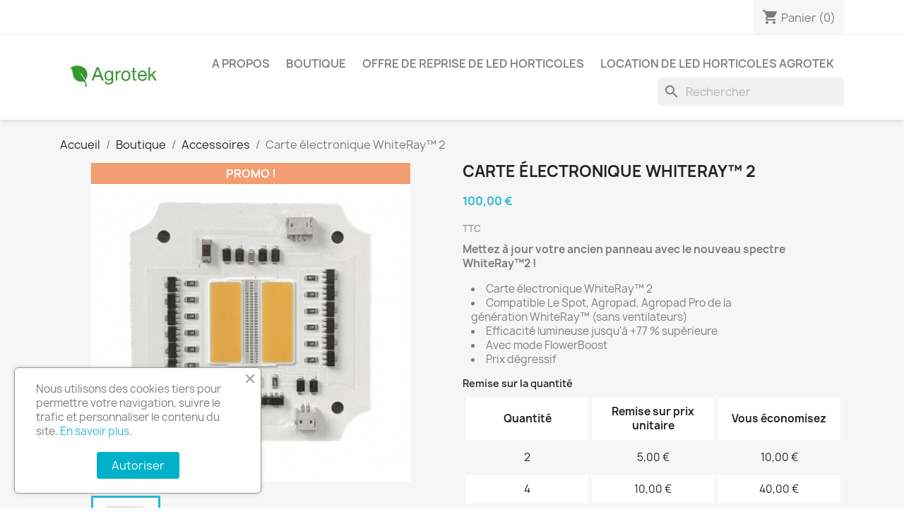

--- FILE ---
content_type: text/html; charset=utf-8
request_url: https://www.agrotek.fr/store/fr/accessoires-eclairage-led-horticole/89-carte-electronique-whiteray-2021.html
body_size: 24260
content:
<!doctype html>
<html lang="fr-FR">

  <head>
    
      
  <meta charset="utf-8">


  <meta http-equiv="x-ua-compatible" content="ie=edge">



  <title>Carte électronique WhiteRay™ 2</title>
  
    
  
  <meta name="description" content="Carte électronique WhiteRay™ 2">
  <meta name="keywords" content="">
        <link rel="canonical" href="https://www.agrotek.fr/store/fr/accessoires-eclairage-led-horticole/89-carte-electronique-whiteray-2021.html">
    
          <link rel="alternate" href="https://www.agrotek.fr/store/fr/accessoires-eclairage-led-horticole/89-carte-electronique-whiteray-2021.html" hreflang="fr-fr">
          <link rel="alternate" href="https://www.agrotek.fr/store/de/zubehor/89-reparation-standard.html" hreflang="de-de">
      
  
  
    <script type="application/ld+json">
  {
    "@context": "https://schema.org",
    "@type": "Organization",
    "name" : "Agrotek",
    "url" : "https://www.agrotek.fr/store/fr/"
         ,"logo": {
        "@type": "ImageObject",
        "url":"https://www.agrotek.fr/store/img/agrotek-logo-1531831859.jpg"
      }
      }
</script>

<script type="application/ld+json">
  {
    "@context": "https://schema.org",
    "@type": "WebPage",
    "isPartOf": {
      "@type": "WebSite",
      "url":  "https://www.agrotek.fr/store/fr/",
      "name": "Agrotek"
    },
    "name": "Carte électronique WhiteRay™ 2",
    "url":  "https://www.agrotek.fr/store/fr/accessoires-eclairage-led-horticole/89-carte-electronique-whiteray-2021.html"
  }
</script>


  <script type="application/ld+json">
    {
      "@context": "https://schema.org",
      "@type": "BreadcrumbList",
      "itemListElement": [
                  {
            "@type": "ListItem",
            "position": 1,
            "name": "Accueil",
            "item": "https://www.agrotek.fr/store/fr/"
          },                  {
            "@type": "ListItem",
            "position": 2,
            "name": "Boutique",
            "item": "https://www.agrotek.fr/store/fr/6-boutique"
          },                  {
            "@type": "ListItem",
            "position": 3,
            "name": "Accessoires",
            "item": "https://www.agrotek.fr/store/fr/5-accessoires-eclairage-led-horticole"
          },                  {
            "@type": "ListItem",
            "position": 4,
            "name": "Carte électronique WhiteRay™ 2",
            "item": "https://www.agrotek.fr/store/fr/accessoires-eclairage-led-horticole/89-carte-electronique-whiteray-2021.html"
          }              ]
    }
  </script>
  
  
  
  <script type="application/ld+json">
  {
    "@context": "https://schema.org/",
    "@type": "Product",
    "name": "Carte électronique WhiteRay™ 2",
    "description": "Carte électronique WhiteRay™ 2",
    "category": "Accessoires",
    "image" :"https://www.agrotek.fr/store/360-home_default/carte-electronique-whiteray-2021.jpg",    "sku": "89",
    "mpn": "89"
        ,
    "brand": {
      "@type": "Brand",
      "name": "Agrotek"
    }
                ,
    "offers": {
      "@type": "Offer",
      "priceCurrency": "EUR",
      "name": "Carte électronique WhiteRay™ 2",
      "price": "100",
      "url": "https://www.agrotek.fr/store/fr/accessoires-eclairage-led-horticole/89-carte-electronique-whiteray-2021.html",
      "priceValidUntil": "2026-02-03",
              "image": ["https://www.agrotek.fr/store/360-thickbox_default/carte-electronique-whiteray-2021.jpg"],
            "sku": "89",
      "mpn": "89",
                        "availability": "https://schema.org/InStock",
      "seller": {
        "@type": "Organization",
        "name": "Agrotek"
      }
    }
      }
</script>

  
  
    
  

  
    <meta property="og:title" content="Carte électronique WhiteRay™ 2" />
    <meta property="og:description" content="Carte électronique WhiteRay™ 2" />
    <meta property="og:url" content="https://www.agrotek.fr/store/fr/accessoires-eclairage-led-horticole/89-carte-electronique-whiteray-2021.html" />
    <meta property="og:site_name" content="Agrotek" />
        



  <meta name="viewport" content="width=device-width, initial-scale=1">



  <link rel="icon" type="image/vnd.microsoft.icon" href="https://www.agrotek.fr/store/img/favicon.ico?1675851350">
  <link rel="shortcut icon" type="image/x-icon" href="https://www.agrotek.fr/store/img/favicon.ico?1675851350">



    <link rel="stylesheet" href="https://www.agrotek.fr/store/themes/classic/assets/cache/theme-c9bde9148.css" type="text/css" media="all">




  

  <script type="text/javascript">
        var prestashop = {"cart":{"products":[],"totals":{"total":{"type":"total","label":"Total","amount":0,"value":"0,00\u00a0\u20ac"},"total_including_tax":{"type":"total","label":"Total TTC\u00a0:","amount":0,"value":"0,00\u00a0\u20ac"},"total_excluding_tax":{"type":"total","label":"Total HT\u00a0:","amount":0,"value":"0,00\u00a0\u20ac"}},"subtotals":{"products":{"type":"products","label":"Sous-total","amount":0,"value":"0,00\u00a0\u20ac"},"discounts":null,"shipping":{"type":"shipping","label":"Livraison","amount":0,"value":""},"tax":null},"products_count":0,"summary_string":"0 articles","vouchers":{"allowed":1,"added":[]},"discounts":[],"minimalPurchase":0,"minimalPurchaseRequired":""},"currency":{"id":1,"name":"Euro","iso_code":"EUR","iso_code_num":"978","sign":"\u20ac"},"customer":{"lastname":null,"firstname":null,"email":null,"birthday":null,"newsletter":null,"newsletter_date_add":null,"optin":null,"website":null,"company":null,"siret":null,"ape":null,"is_logged":false,"gender":{"type":null,"name":null},"addresses":[]},"language":{"name":"Fran\u00e7ais (French)","iso_code":"fr","locale":"fr-FR","language_code":"fr-fr","is_rtl":0,"date_format_lite":"d\/m\/Y","date_format_full":"d\/m\/Y H:i:s","id":1},"page":{"title":"","canonical":"https:\/\/www.agrotek.fr\/store\/fr\/accessoires-eclairage-led-horticole\/89-carte-electronique-whiteray-2021.html","meta":{"title":"Carte \u00e9lectronique WhiteRay\u2122 2","description":"Carte \u00e9lectronique WhiteRay\u2122 2","keywords":"","robots":"index"},"page_name":"product","body_classes":{"lang-fr":true,"lang-rtl":false,"country-FR":true,"currency-EUR":true,"layout-full-width":true,"page-product":true,"tax-display-enabled":true,"page-customer-account":false,"product-id-89":true,"product-Carte \u00e9lectronique WhiteRay\u2122 2":true,"product-id-category-5":true,"product-id-manufacturer-0":true,"product-id-supplier-0":true,"product-on-sale":true,"product-available-for-order":true},"admin_notifications":[],"password-policy":{"feedbacks":{"0":"Tr\u00e8s faible","1":"Faible","2":"Moyenne","3":"Fort","4":"Tr\u00e8s fort","Straight rows of keys are easy to guess":"Les suites de touches sur le clavier sont faciles \u00e0 deviner","Short keyboard patterns are easy to guess":"Les mod\u00e8les courts sur le clavier sont faciles \u00e0 deviner.","Use a longer keyboard pattern with more turns":"Utilisez une combinaison de touches plus longue et plus complexe.","Repeats like \"aaa\" are easy to guess":"Les r\u00e9p\u00e9titions (ex. : \"aaa\") sont faciles \u00e0 deviner.","Repeats like \"abcabcabc\" are only slightly harder to guess than \"abc\"":"Les r\u00e9p\u00e9titions (ex. : \"abcabcabc\") sont seulement un peu plus difficiles \u00e0 deviner que \"abc\".","Sequences like abc or 6543 are easy to guess":"Sequences like \"abc\" or \"6543\" are easy to guess","Recent years are easy to guess":"Les ann\u00e9es r\u00e9centes sont faciles \u00e0 deviner.","Dates are often easy to guess":"Les dates sont souvent faciles \u00e0 deviner.","This is a top-10 common password":"Ce mot de passe figure parmi les 10 mots de passe les plus courants.","This is a top-100 common password":"Ce mot de passe figure parmi les 100 mots de passe les plus courants.","This is a very common password":"Ceci est un mot de passe tr\u00e8s courant.","This is similar to a commonly used password":"Ce mot de passe est similaire \u00e0 un mot de passe couramment utilis\u00e9.","A word by itself is easy to guess":"Un mot seul est facile \u00e0 deviner.","Names and surnames by themselves are easy to guess":"Les noms et les surnoms seuls sont faciles \u00e0 deviner.","Common names and surnames are easy to guess":"Les noms et les pr\u00e9noms courants sont faciles \u00e0 deviner.","Use a few words, avoid common phrases":"Utilisez quelques mots, \u00e9vitez les phrases courantes.","No need for symbols, digits, or uppercase letters":"Pas besoin de symboles, de chiffres ou de majuscules.","Avoid repeated words and characters":"\u00c9viter de r\u00e9p\u00e9ter les mots et les caract\u00e8res.","Avoid sequences":"\u00c9viter les s\u00e9quences.","Avoid recent years":"\u00c9vitez les ann\u00e9es r\u00e9centes.","Avoid years that are associated with you":"\u00c9vitez les ann\u00e9es qui vous sont associ\u00e9es.","Avoid dates and years that are associated with you":"\u00c9vitez les dates et les ann\u00e9es qui vous sont associ\u00e9es.","Capitalization doesn't help very much":"Les majuscules ne sont pas tr\u00e8s utiles.","All-uppercase is almost as easy to guess as all-lowercase":"Un mot de passe tout en majuscules est presque aussi facile \u00e0 deviner qu'un mot de passe tout en minuscules.","Reversed words aren't much harder to guess":"Les mots invers\u00e9s ne sont pas beaucoup plus difficiles \u00e0 deviner.","Predictable substitutions like '@' instead of 'a' don't help very much":"Predictable substitutions like \"@\" instead of \"a\" don't help very much","Add another word or two. Uncommon words are better.":"Ajoutez un autre mot ou deux. Pr\u00e9f\u00e9rez les mots peu courants."}}},"shop":{"name":"Agrotek","logo":"https:\/\/www.agrotek.fr\/store\/img\/agrotek-logo-1531831859.jpg","stores_icon":"https:\/\/www.agrotek.fr\/store\/img\/logo_stores.gif","favicon":"https:\/\/www.agrotek.fr\/store\/img\/favicon.ico"},"core_js_public_path":"\/store\/themes\/","urls":{"base_url":"https:\/\/www.agrotek.fr\/store\/","current_url":"https:\/\/www.agrotek.fr\/store\/fr\/accessoires-eclairage-led-horticole\/89-carte-electronique-whiteray-2021.html","shop_domain_url":"https:\/\/www.agrotek.fr","img_ps_url":"https:\/\/www.agrotek.fr\/store\/img\/","img_cat_url":"https:\/\/www.agrotek.fr\/store\/img\/c\/","img_lang_url":"https:\/\/www.agrotek.fr\/store\/img\/l\/","img_prod_url":"https:\/\/www.agrotek.fr\/store\/img\/p\/","img_manu_url":"https:\/\/www.agrotek.fr\/store\/img\/m\/","img_sup_url":"https:\/\/www.agrotek.fr\/store\/img\/su\/","img_ship_url":"https:\/\/www.agrotek.fr\/store\/img\/s\/","img_store_url":"https:\/\/www.agrotek.fr\/store\/img\/st\/","img_col_url":"https:\/\/www.agrotek.fr\/store\/img\/co\/","img_url":"https:\/\/www.agrotek.fr\/store\/themes\/classic\/assets\/img\/","css_url":"https:\/\/www.agrotek.fr\/store\/themes\/classic\/assets\/css\/","js_url":"https:\/\/www.agrotek.fr\/store\/themes\/classic\/assets\/js\/","pic_url":"https:\/\/www.agrotek.fr\/store\/upload\/","theme_assets":"https:\/\/www.agrotek.fr\/store\/themes\/classic\/assets\/","pages":{"address":"https:\/\/www.agrotek.fr\/store\/fr\/adresse","addresses":"https:\/\/www.agrotek.fr\/store\/fr\/adresses","authentication":"https:\/\/www.agrotek.fr\/store\/fr\/authentification","manufacturer":"https:\/\/www.agrotek.fr\/store\/fr\/fabricants","cart":"https:\/\/www.agrotek.fr\/store\/fr\/panier","category":"https:\/\/www.agrotek.fr\/store\/fr\/index.php?controller=category","cms":"https:\/\/www.agrotek.fr\/store\/fr\/index.php?controller=cms","contact":"https:\/\/www.agrotek.fr\/store\/fr\/contact","discount":"https:\/\/www.agrotek.fr\/store\/fr\/bons-de-reduction","guest_tracking":"https:\/\/www.agrotek.fr\/store\/fr\/suivi-commande-invite","history":"https:\/\/www.agrotek.fr\/store\/fr\/historique-des-commandes","identity":"https:\/\/www.agrotek.fr\/store\/fr\/identite","index":"https:\/\/www.agrotek.fr\/store\/fr\/","my_account":"https:\/\/www.agrotek.fr\/store\/fr\/mon-compte","order_confirmation":"https:\/\/www.agrotek.fr\/store\/fr\/confirmation-commande","order_detail":"https:\/\/www.agrotek.fr\/store\/fr\/index.php?controller=order-detail","order_follow":"https:\/\/www.agrotek.fr\/store\/fr\/details-de-la-commande","order":"https:\/\/www.agrotek.fr\/store\/fr\/commande","order_return":"https:\/\/www.agrotek.fr\/store\/fr\/index.php?controller=order-return","order_slip":"https:\/\/www.agrotek.fr\/store\/fr\/avoirs","pagenotfound":"https:\/\/www.agrotek.fr\/store\/fr\/page-non-trouvee","password":"https:\/\/www.agrotek.fr\/store\/fr\/mot-de-passe-oublie","pdf_invoice":"https:\/\/www.agrotek.fr\/store\/fr\/index.php?controller=pdf-invoice","pdf_order_return":"https:\/\/www.agrotek.fr\/store\/fr\/index.php?controller=pdf-order-return","pdf_order_slip":"https:\/\/www.agrotek.fr\/store\/fr\/index.php?controller=pdf-order-slip","prices_drop":"https:\/\/www.agrotek.fr\/store\/fr\/promotions","product":"https:\/\/www.agrotek.fr\/store\/fr\/index.php?controller=product","registration":"https:\/\/www.agrotek.fr\/store\/fr\/index.php?controller=registration","search":"https:\/\/www.agrotek.fr\/store\/fr\/recherche","sitemap":"https:\/\/www.agrotek.fr\/store\/fr\/plan-du-site","stores":"https:\/\/www.agrotek.fr\/store\/fr\/magasins","supplier":"https:\/\/www.agrotek.fr\/store\/fr\/fournisseurs","brands":"https:\/\/www.agrotek.fr\/store\/fr\/fabricants","register":"https:\/\/www.agrotek.fr\/store\/fr\/index.php?controller=registration","order_login":"https:\/\/www.agrotek.fr\/store\/fr\/commande?login=1"},"alternative_langs":{"fr-fr":"https:\/\/www.agrotek.fr\/store\/fr\/accessoires-eclairage-led-horticole\/89-carte-electronique-whiteray-2021.html","de-de":"https:\/\/www.agrotek.fr\/store\/de\/zubehor\/89-reparation-standard.html"},"actions":{"logout":"https:\/\/www.agrotek.fr\/store\/fr\/?mylogout="},"no_picture_image":{"bySize":{"cart_default":{"url":"https:\/\/www.agrotek.fr\/store\/img\/p\/fr-default-cart_default.jpg","width":80,"height":80},"small_default":{"url":"https:\/\/www.agrotek.fr\/store\/img\/p\/fr-default-small_default.jpg","width":98,"height":98},"medium_default":{"url":"https:\/\/www.agrotek.fr\/store\/img\/p\/fr-default-medium_default.jpg","width":125,"height":125},"home_default":{"url":"https:\/\/www.agrotek.fr\/store\/img\/p\/fr-default-home_default.jpg","width":250,"height":250},"large_default":{"url":"https:\/\/www.agrotek.fr\/store\/img\/p\/fr-default-large_default.jpg","width":458,"height":458},"thickbox_default":{"url":"https:\/\/www.agrotek.fr\/store\/img\/p\/fr-default-thickbox_default.jpg","width":800,"height":800}},"small":{"url":"https:\/\/www.agrotek.fr\/store\/img\/p\/fr-default-cart_default.jpg","width":80,"height":80},"medium":{"url":"https:\/\/www.agrotek.fr\/store\/img\/p\/fr-default-home_default.jpg","width":250,"height":250},"large":{"url":"https:\/\/www.agrotek.fr\/store\/img\/p\/fr-default-thickbox_default.jpg","width":800,"height":800},"legend":""}},"configuration":{"display_taxes_label":true,"display_prices_tax_incl":true,"is_catalog":false,"show_prices":true,"opt_in":{"partner":false},"quantity_discount":{"type":"discount","label":"Remise sur prix unitaire"},"voucher_enabled":1,"return_enabled":0},"field_required":[],"breadcrumb":{"links":[{"title":"Accueil","url":"https:\/\/www.agrotek.fr\/store\/fr\/"},{"title":"Boutique","url":"https:\/\/www.agrotek.fr\/store\/fr\/6-boutique"},{"title":"Accessoires","url":"https:\/\/www.agrotek.fr\/store\/fr\/5-accessoires-eclairage-led-horticole"},{"title":"Carte \u00e9lectronique WhiteRay\u2122 2","url":"https:\/\/www.agrotek.fr\/store\/fr\/accessoires-eclairage-led-horticole\/89-carte-electronique-whiteray-2021.html"}],"count":4},"link":{"protocol_link":"https:\/\/","protocol_content":"https:\/\/"},"time":1768790574,"static_token":"1c9938055cfaa5aad0f303403fa5b130","token":"386400dc4273808cdba80110a2acf0ec","debug":false};
      </script>



    <script async src="https://www.googletagmanager.com/gtag/js?id=G-1HHDZRWZLF"></script>
  <script>
    window.dataLayer = window.dataLayer || [];
    function gtag(){dataLayer.push(arguments);}
    gtag('js', new Date());
    gtag(
      'config',
      'G-1HHDZRWZLF',
      {
        'debug_mode':false
                              }
    );
  </script>

 <script type="text/javascript">
          document.addEventListener('DOMContentLoaded', function() {
        $('article[data-id-product="27"] a.quick-view').on(
                "click",
                function() {
                    gtag("event", "select_item", {"send_to":"G-1HHDZRWZLF","items":{"item_id":27,"item_name":"Etude personnalisée","quantity":1,"price":499,"currency":"EUR","index":0,"item_brand":"","item_category":"accueil","item_list_id":"product","item_variant":""}})
                });
      });
    </script>




    
  <meta property="og:type" content="product">
      <meta property="og:image" content="https://www.agrotek.fr/store/360-thickbox_default/carte-electronique-whiteray-2021.jpg">
  
      <meta property="product:pretax_price:amount" content="83.333333">
    <meta property="product:pretax_price:currency" content="EUR">
    <meta property="product:price:amount" content="100">
    <meta property="product:price:currency" content="EUR">
    
  </head>

  <body id="product" class="lang-fr country-fr currency-eur layout-full-width page-product tax-display-enabled product-id-89 product-carte-electronique-whiteray-2 product-id-category-5 product-id-manufacturer-0 product-id-supplier-0 product-on-sale product-available-for-order">

    
      
    

    <main>
      
              

      <header id="header">
        
          
  <div class="header-banner">
    
  </div>



  <nav class="header-nav">
    <div class="container">
      <div class="row">
        <div class="hidden-sm-down">
          <div class="col-md-5 col-xs-12">
            
          </div>
          <div class="col-md-7 right-nav">
              <div id="_desktop_cart">
  <div class="blockcart cart-preview inactive" data-refresh-url="//www.agrotek.fr/store/fr/module/ps_shoppingcart/ajax">
    <div class="header">
              <i class="material-icons shopping-cart" aria-hidden="true">shopping_cart</i>
        <span class="hidden-sm-down">Panier</span>
        <span class="cart-products-count">(0)</span>
          </div>
  </div>
</div>

          </div>
        </div>
        <div class="hidden-md-up text-sm-center mobile">
          <div class="float-xs-left" id="menu-icon">
            <i class="material-icons d-inline">&#xE5D2;</i>
          </div>
          <div class="float-xs-right" id="_mobile_cart"></div>
          <div class="float-xs-right" id="_mobile_user_info"></div>
          <div class="top-logo" id="_mobile_logo"></div>
          <div class="clearfix"></div>
        </div>
      </div>
    </div>
  </nav>



  <div class="header-top">
    <div class="container">
       <div class="row">
        <div class="col-md-2 hidden-sm-down" id="_desktop_logo">
                                    
  <a href="https://www.agrotek.fr/store/fr/">
    <img
      class="logo img-fluid"
      src="https://www.agrotek.fr/store/img/agrotek-logo-1531831859.jpg"
      alt="Agrotek"
      width="437"
      height="145">
  </a>

                              </div>
        <div class="header-top-right col-md-10 col-sm-12 position-static">
          

<div class="menu js-top-menu position-static hidden-sm-down" id="_desktop_top_menu">
    
          <ul class="top-menu" id="top-menu" data-depth="0">
                    <li class="cms-category" id="cms-category-2">
                          <a
                class="dropdown-item"
                href="https://www.agrotek.fr/store/fr/content/category/2-a-propos-d-agrotek" data-depth="0"
                              >
                                                                      <span class="float-xs-right hidden-md-up">
                    <span data-target="#top_sub_menu_3323" data-toggle="collapse" class="navbar-toggler collapse-icons">
                      <i class="material-icons add">&#xE313;</i>
                      <i class="material-icons remove">&#xE316;</i>
                    </span>
                  </span>
                                A propos
              </a>
                            <div  class="popover sub-menu js-sub-menu collapse" id="top_sub_menu_3323">
                
          <ul class="top-menu"  data-depth="1">
                    <li class="cms-page" id="cms-page-1">
                          <a
                class="dropdown-item dropdown-submenu"
                href="https://www.agrotek.fr/store/fr/content/1-livraison" data-depth="1"
                              >
                                Livraison
              </a>
                          </li>
                    <li class="cms-page" id="cms-page-2">
                          <a
                class="dropdown-item dropdown-submenu"
                href="https://www.agrotek.fr/store/fr/content/2-mentions-legales" data-depth="1"
                              >
                                Mentions légales
              </a>
                          </li>
                    <li class="cms-page" id="cms-page-7">
                          <a
                class="dropdown-item dropdown-submenu"
                href="https://www.agrotek.fr/store/fr/content/7-newsletter" data-depth="1"
                              >
                                Newsletter
              </a>
                          </li>
                    <li class="cms-page" id="cms-page-3">
                          <a
                class="dropdown-item dropdown-submenu"
                href="https://www.agrotek.fr/store/fr/content/3-conditions-generales-de-ventes" data-depth="1"
                              >
                                Conditions Générales de Vente
              </a>
                          </li>
                    <li class="cms-page" id="cms-page-4">
                          <a
                class="dropdown-item dropdown-submenu"
                href="https://www.agrotek.fr/store/fr/content/4-a-propos" data-depth="1"
                              >
                                A propos
              </a>
                          </li>
                    <li class="cms-page" id="cms-page-5">
                          <a
                class="dropdown-item dropdown-submenu"
                href="https://www.agrotek.fr/store/fr/content/5-paiement-securise" data-depth="1"
                              >
                                Paiement sécurisé
              </a>
                          </li>
                    <li class="cms-page" id="cms-page-6">
                          <a
                class="dropdown-item dropdown-submenu"
                href="https://www.agrotek.fr/store/fr/content/6-pourquoi-passer-a-la-led-horticole-en-2023" data-depth="1"
                              >
                                Pourquoi passer à la LED horticole en 2023?
              </a>
                          </li>
                    <li class="cms-page" id="cms-page-9">
                          <a
                class="dropdown-item dropdown-submenu"
                href="https://www.agrotek.fr/store/fr/content/9-parrainage" data-depth="1"
                              >
                                Parrainage
              </a>
                          </li>
                    <li class="cms-page" id="cms-page-10">
                          <a
                class="dropdown-item dropdown-submenu"
                href="https://www.agrotek.fr/store/fr/content/10-offre-de-reprise-de-led-horticoles" data-depth="1"
                              >
                                Offre de reprise de LED horticoles
              </a>
                          </li>
                    <li class="cms-page" id="cms-page-11">
                          <a
                class="dropdown-item dropdown-submenu"
                href="https://www.agrotek.fr/store/fr/content/11-contacter-agrotek" data-depth="1"
                              >
                                Contact
              </a>
                          </li>
                    <li class="cms-page" id="cms-page-12">
                          <a
                class="dropdown-item dropdown-submenu"
                href="https://www.agrotek.fr/store/fr/content/12-location-de-led-horticoles-agrotek" data-depth="1"
                              >
                                Location de LED horticoles Agrotek
              </a>
                          </li>
              </ul>
    
              </div>
                          </li>
                    <li class="category" id="category-6">
                          <a
                class="dropdown-item"
                href="https://www.agrotek.fr/store/fr/6-boutique" data-depth="0"
                              >
                                                                      <span class="float-xs-right hidden-md-up">
                    <span data-target="#top_sub_menu_51046" data-toggle="collapse" class="navbar-toggler collapse-icons">
                      <i class="material-icons add">&#xE313;</i>
                      <i class="material-icons remove">&#xE316;</i>
                    </span>
                  </span>
                                Boutique
              </a>
                            <div  class="popover sub-menu js-sub-menu collapse" id="top_sub_menu_51046">
                
          <ul class="top-menu"  data-depth="1">
                    <li class="category" id="category-5">
                          <a
                class="dropdown-item dropdown-submenu"
                href="https://www.agrotek.fr/store/fr/5-accessoires-eclairage-led-horticole" data-depth="1"
                              >
                                Accessoires
              </a>
                          </li>
                    <li class="category" id="category-9">
                          <a
                class="dropdown-item dropdown-submenu"
                href="https://www.agrotek.fr/store/fr/9-eclairage-horticole-blanc-murs-vegetaux" data-depth="1"
                              >
                                Eclairage Horticole Blanc / Murs Végétaux
              </a>
                          </li>
                    <li class="category" id="category-4">
                          <a
                class="dropdown-item dropdown-submenu"
                href="https://www.agrotek.fr/store/fr/4-germination-croissance-appoint-floraison-discount" data-depth="1"
                              >
                                LED Horticoles Germination-Croissance
              </a>
                          </li>
                    <li class="category" id="category-3">
                          <a
                class="dropdown-item dropdown-submenu"
                href="https://www.agrotek.fr/store/fr/3-lampe-led-horticole-croissance-floraison-spectre-complet" data-depth="1"
                              >
                                LEDs Horticoles Croissance-Floraison
              </a>
                          </li>
                    <li class="category" id="category-8">
                          <a
                class="dropdown-item dropdown-submenu"
                href="https://www.agrotek.fr/store/fr/8-reconditionnes-certifies" data-depth="1"
                              >
                                LED Horticoles Reconditionnées certifiées
              </a>
                          </li>
                    <li class="category" id="category-11">
                          <a
                class="dropdown-item dropdown-submenu"
                href="https://www.agrotek.fr/store/fr/11-promotions" data-depth="1"
                              >
                                Promotions
              </a>
                          </li>
              </ul>
    
              </div>
                          </li>
                    <li class="cms-page" id="cms-page-10">
                          <a
                class="dropdown-item"
                href="https://www.agrotek.fr/store/fr/content/10-offre-de-reprise-de-led-horticoles" data-depth="0"
                              >
                                Offre de reprise de LED horticoles
              </a>
                          </li>
                    <li class="cms-page" id="cms-page-12">
                          <a
                class="dropdown-item"
                href="https://www.agrotek.fr/store/fr/content/12-location-de-led-horticoles-agrotek" data-depth="0"
                              >
                                Location de LED horticoles Agrotek
              </a>
                          </li>
              </ul>
    
    <div class="clearfix"></div>
</div>
<div id="search_widget" class="search-widgets" data-search-controller-url="//www.agrotek.fr/store/fr/recherche">
  <form method="get" action="//www.agrotek.fr/store/fr/recherche">
    <input type="hidden" name="controller" value="search">
    <i class="material-icons search" aria-hidden="true">search</i>
    <input type="text" name="s" value="" placeholder="Rechercher" aria-label="Rechercher">
    <i class="material-icons clear" aria-hidden="true">clear</i>
  </form>
</div>

        </div>
      </div>
      <div id="mobile_top_menu_wrapper" class="row hidden-md-up" style="display:none;">
        <div class="js-top-menu mobile" id="_mobile_top_menu"></div>
        <div class="js-top-menu-bottom">
          <div id="_mobile_currency_selector"></div>
          <div id="_mobile_language_selector"></div>
          <div id="_mobile_contact_link"></div>
        </div>
      </div>
    </div>
  </div>
  

        
      </header>

      <section id="wrapper">
        
          
<aside id="notifications">
  <div class="notifications-container container">
    
    
    
      </div>
</aside>
        

        
        <div class="container">
          
            <nav data-depth="4" class="breadcrumb">
  <ol>
    
              
          <li>
                          <a href="https://www.agrotek.fr/store/fr/"><span>Accueil</span></a>
                      </li>
        
              
          <li>
                          <a href="https://www.agrotek.fr/store/fr/6-boutique"><span>Boutique</span></a>
                      </li>
        
              
          <li>
                          <a href="https://www.agrotek.fr/store/fr/5-accessoires-eclairage-led-horticole"><span>Accessoires</span></a>
                      </li>
        
              
          <li>
                          <span>Carte électronique WhiteRay™ 2</span>
                      </li>
        
          
  </ol>
</nav>
          

          <div class="row">
            

            
  <div id="content-wrapper" class="js-content-wrapper col-xs-12">
    
    

  <section id="main">
    <meta content="https://www.agrotek.fr/store/fr/accessoires-eclairage-led-horticole/89-carte-electronique-whiteray-2021.html">

    <div class="row product-container js-product-container">
      <div class="col-md-6">
        
          <section class="page-content" id="content">
            
              
    <ul class="product-flags js-product-flags">
                    <li class="product-flag on-sale">Promo !</li>
            </ul>


              
                <div class="images-container js-images-container">
  
    <div class="product-cover">
              <img
          class="js-qv-product-cover img-fluid"
          src="https://www.agrotek.fr/store/360-large_default/carte-electronique-whiteray-2021.jpg"
                      alt="Carte électronique WhiteRay™ 2"
                    loading="lazy"
          width="458"
          height="458"
        >
        <div class="layer hidden-sm-down" data-toggle="modal" data-target="#product-modal">
          <i class="material-icons zoom-in">search</i>
        </div>
          </div>
  

  
    <div class="js-qv-mask mask">
      <ul class="product-images js-qv-product-images">
                  <li class="thumb-container js-thumb-container">
            <img
              class="thumb js-thumb  selected js-thumb-selected "
              data-image-medium-src="https://www.agrotek.fr/store/360-medium_default/carte-electronique-whiteray-2021.jpg"
              data-image-large-src="https://www.agrotek.fr/store/360-large_default/carte-electronique-whiteray-2021.jpg"
              src="https://www.agrotek.fr/store/360-small_default/carte-electronique-whiteray-2021.jpg"
                              alt="Carte électronique WhiteRay™ 2"
                            loading="lazy"
              width="98"
              height="98"
            >
          </li>
              </ul>
    </div>
  

</div>
              
              <div class="scroll-box-arrows">
                <i class="material-icons left">&#xE314;</i>
                <i class="material-icons right">&#xE315;</i>
              </div>

            
          </section>
        
        </div>
        <div class="col-md-6">
          
            
              <h1 class="h1">Carte électronique WhiteRay™ 2</h1>
            
          
          
              <div class="product-prices js-product-prices">
    
          

    
      <div
        class="product-price h5 ">

        <div class="current-price">
          <span class='current-price-value' content="100">
                                      100,00 €
                      </span>

                  </div>

        
                  
      </div>
    

    
          

    
          

    
            

    

    <div class="tax-shipping-delivery-label">
              TTC
            
      
                                          </div>
  </div>
          

          <div class="product-information">
            
              <div id="product-description-short-89" class="product-description"><p><strong>Mettez à jour votre ancien panneau avec le nouveau spectre WhiteRay™2 !</strong></p>
<ul><li>Carte électronique WhiteRay™ 2</li>
<li>Compatible Le Spot, Agropad, Agropad Pro de la génération <span>WhiteRay™ (sans ventilateurs)</span></li>
<li>Efficacité lumineuse jusqu'à +77 % supérieure</li>
<li>Avec mode FlowerBoost</li>
<li>Prix dégressif</li>
</ul></div>
            

            
            <div class="product-actions js-product-actions">
              
                <form action="https://www.agrotek.fr/store/fr/panier" method="post" id="add-to-cart-or-refresh">
                  <input type="hidden" name="token" value="1c9938055cfaa5aad0f303403fa5b130">
                  <input type="hidden" name="id_product" value="89" id="product_page_product_id">
                  <input type="hidden" name="id_customization" value="0" id="product_customization_id" class="js-product-customization-id">

                  
                    <div class="product-variants js-product-variants">
  </div>
                  

                  
                                      

                  
                    <section class="product-discounts js-product-discounts">
      <p class="h6 product-discounts-title">Remise sur la quantité</p>
    
      <table class="table-product-discounts">
        <thead>
        <tr>
          <th>Quantité</th>
          <th>Remise sur prix unitaire</th>
          <th>Vous économisez</th>
        </tr>
        </thead>
        <tbody>
                  <tr data-discount-type="amount" data-discount="5" data-discount-quantity="2">
            <td>2</td>
            <td>5,00 €</td>
            <td>10,00 €</td>
          </tr>
                  <tr data-discount-type="amount" data-discount="10" data-discount-quantity="4">
            <td>4</td>
            <td>10,00 €</td>
            <td>40,00 €</td>
          </tr>
                </tbody>
      </table>
    
  </section>
                  

                  
                    <div class="product-add-to-cart js-product-add-to-cart">
      <span class="control-label">Quantité</span>

    
      <div class="product-quantity clearfix">
        <div class="qty">
          <input
            type="number"
            name="qty"
            id="quantity_wanted"
            inputmode="numeric"
            pattern="[0-9]*"
                          value="1"
              min="1"
                        class="input-group"
            aria-label="Quantité"
          >
        </div>

        <div class="add">
          <button
            class="btn btn-primary add-to-cart"
            data-button-action="add-to-cart"
            type="submit"
                      >
            <i class="material-icons shopping-cart">&#xE547;</i>
            Ajouter au panier
          </button>
        </div>

        
      </div>
    

    
      <span id="product-availability" class="js-product-availability">
                              <i class="material-icons rtl-no-flip product-available">&#xE5CA;</i>
                    Disponible
              </span>
    

    
      <p class="product-minimal-quantity js-product-minimal-quantity">
              </p>
    
  </div>
                  

                  
                    <div class="product-additional-info js-product-additional-info">
  

      <div class="social-sharing">
      <span>Partager</span>
      <ul>
                  <li class="facebook icon-gray"><a href="https://www.facebook.com/sharer.php?u=https%3A%2F%2Fwww.agrotek.fr%2Fstore%2Ffr%2Faccessoires-eclairage-led-horticole%2F89-carte-electronique-whiteray-2021.html" class="text-hide" title="Partager" target="_blank" rel="noopener noreferrer">Partager</a></li>
                  <li class="twitter icon-gray"><a href="https://twitter.com/intent/tweet?text=Carte+%C3%A9lectronique+WhiteRay%E2%84%A2+2 https%3A%2F%2Fwww.agrotek.fr%2Fstore%2Ffr%2Faccessoires-eclairage-led-horticole%2F89-carte-electronique-whiteray-2021.html" class="text-hide" title="Tweet" target="_blank" rel="noopener noreferrer">Tweet</a></li>
                  <li class="pinterest icon-gray"><a href="https://www.pinterest.com/pin/create/button/?media=https%3A%2F%2Fwww.agrotek.fr%2Fstore%2F360%2Fcarte-electronique-whiteray-2021.jpg&amp;url=https%3A%2F%2Fwww.agrotek.fr%2Fstore%2Ffr%2Faccessoires-eclairage-led-horticole%2F89-carte-electronique-whiteray-2021.html" class="text-hide" title="Pinterest" target="_blank" rel="noopener noreferrer">Pinterest</a></li>
              </ul>
    </div>
  

</div>
                  

                                    
                </form>
              

            </div>

            
              
            

            
              <div class="tabs">
                <ul class="nav nav-tabs" role="tablist">
                                      <li class="nav-item">
                       <a
                         class="nav-link active js-product-nav-active"
                         data-toggle="tab"
                         href="#description"
                         role="tab"
                         aria-controls="description"
                          aria-selected="true">Description</a>
                    </li>
                                    <li class="nav-item">
                    <a
                      class="nav-link"
                      data-toggle="tab"
                      href="#product-details"
                      role="tab"
                      aria-controls="product-details"
                      >Détails du produit</a>
                  </li>
                                                        <li class="nav-item">
                      <a
                        class="nav-link"
                        data-toggle="tab"
                        href="#extra-0"
                        role="tab"
                        aria-controls="extra-0">Commentaires</a>
                    </li>
                                  </ul>

                <div class="tab-content" id="tab-content">
                 <div class="tab-pane fade in active js-product-tab-active" id="description" role="tabpanel">
                   
                     <div class="product-description"><h3 style="text-align:center;"></h3>
<p></p>
<p>Vous êtes équipé d'un Spot, Agropad, ou Agropad Pro de la gamme WhiteRay™ 2019/2020 ?</p>
<p>Vous souhaitez profiter des dernières améliorations technologiques et augmenter votre efficacité lumineuse de +33% à +77 % pour plus de production et d'économies d'énergie?</p>
<p><strong>Ne jetez pas votre ancien panneau!</strong> Il peut être mis à jour avec une carte électronique WhiteRay™ 2. Le changement ne prend que 5 minutes et ne nécessite qu'un tournevis cruciforme.</p>
<p style="text-align:center;"><img src="https://www.agrotek.fr/store/img/cms/New%20COB/family.jpg" width="361" height="200" alt="family.jpg" /></p>
<p style="text-align:center;"><em>Toute gamme WhiteRay™ 2019/2020 peut être mise à jour avec le nouveau spectre WhiteRay™ 2</em></p>
<p style="text-align:left;">Les panneaux de la génération WhiteRay™ 2019/2020 peuvent être mis à jour. En cas de doute, vérifiez votre numéro de série sur la plaque latérale de l'appareil: il doit simplement se terminer par les lettres <strong>GH, </strong>et votre panneau ne doit pas être muni du mode Eco+.</p>
<p style="text-align:left;"></p>
<h2>Gagnez en efficacité</h2>
<center>
<p></p>
</center>
<p><img src="https://www.agrotek.fr/store/img/cms/evol_efficacite_2021.jpg" alt="" width="704" height="418" /></p>
<p>Grâce à la carte <span>WhiteRay™ 2</span>, vous profitez d'une efficacité énergétique augmentée de +33 % par rapport à la première génération <span>WhiteRay™. La nouvelle lumière est plus agréable à l'œil, et vous permet soit d'éclairer plus à consommation égale, soit d'éclairer autant tout en diminuant votre consommation. Et grâce au spectre optimisé, le nombre de lumen est augmenté de 77% à consommation égale, pour encore plus de confort de culture!</span></p>
<p></p>
<p><span>L'installation est très simple: consultez le guide pas-à-pas <a href="http://www.agrotek.fr/files/Guide_update_Whiteray.pdf" target="_blank">en cliquant ici</a>.</span></p>
<p></p>
<p><em>Note: La carte WhiteRay™ 2 est garantie 1 an. Vérifiez l'éligibilité de votre panneau avant de passer commande. La carte WhiteRay™ 2 contient le mode FlowerBoost. Le mode Eco+ est uniquement disponible sur les panneaux 2021/2022.</em></p></div>
                   
                 </div>

                 
                   <div class="js-product-details tab-pane fade"
     id="product-details"
     data-product="{&quot;id_shop_default&quot;:1,&quot;id_manufacturer&quot;:0,&quot;id_supplier&quot;:0,&quot;reference&quot;:&quot;&quot;,&quot;is_virtual&quot;:0,&quot;delivery_in_stock&quot;:null,&quot;delivery_out_stock&quot;:null,&quot;id_category_default&quot;:5,&quot;on_sale&quot;:1,&quot;online_only&quot;:0,&quot;ecotax&quot;:0,&quot;minimal_quantity&quot;:1,&quot;low_stock_threshold&quot;:null,&quot;low_stock_alert&quot;:0,&quot;price&quot;:&quot;100,00\u00a0\u20ac&quot;,&quot;unity&quot;:&quot;&quot;,&quot;unit_price&quot;:&quot;&quot;,&quot;unit_price_ratio&quot;:0,&quot;additional_shipping_cost&quot;:&quot;0.000000&quot;,&quot;customizable&quot;:0,&quot;text_fields&quot;:0,&quot;uploadable_files&quot;:0,&quot;redirect_type&quot;:&quot;404&quot;,&quot;id_type_redirected&quot;:0,&quot;available_for_order&quot;:1,&quot;available_date&quot;:&quot;0000-00-00&quot;,&quot;show_condition&quot;:0,&quot;condition&quot;:&quot;new&quot;,&quot;show_price&quot;:1,&quot;indexed&quot;:0,&quot;visibility&quot;:&quot;none&quot;,&quot;cache_default_attribute&quot;:0,&quot;advanced_stock_management&quot;:0,&quot;date_add&quot;:&quot;2021-01-22 11:01:00&quot;,&quot;date_upd&quot;:&quot;2023-02-06 09:36:05&quot;,&quot;pack_stock_type&quot;:3,&quot;meta_description&quot;:&quot;Carte \u00e9lectronique WhiteRay\u2122 2&quot;,&quot;meta_keywords&quot;:&quot;&quot;,&quot;meta_title&quot;:&quot;Carte \u00e9lectronique WhiteRay\u2122 2&quot;,&quot;link_rewrite&quot;:&quot;carte-electronique-whiteray-2021&quot;,&quot;name&quot;:&quot;Carte \u00e9lectronique WhiteRay\u2122 2&quot;,&quot;description&quot;:&quot;&lt;h3 style=\&quot;text-align:center;\&quot;&gt;&lt;\/h3&gt;\n&lt;p&gt;&lt;\/p&gt;\n&lt;p&gt;Vous \u00eates \u00e9quip\u00e9 d&#039;un Spot, Agropad, ou Agropad Pro\u00a0de la gamme\u00a0WhiteRay\u2122 2019\/2020 ?&lt;\/p&gt;\n&lt;p&gt;Vous souhaitez profiter des derni\u00e8res am\u00e9liorations technologiques et\u00a0augmenter votre efficacit\u00e9 lumineuse de +33% \u00e0 +77 % pour plus de production et d&#039;\u00e9conomies d&#039;\u00e9nergie?&lt;\/p&gt;\n&lt;p&gt;&lt;strong&gt;Ne jetez pas votre ancien panneau!&lt;\/strong&gt; Il peut \u00eatre mis \u00e0 jour avec une carte \u00e9lectronique WhiteRay\u2122 2. Le changement ne prend que 5 minutes\u00a0et ne n\u00e9cessite qu&#039;un tournevis cruciforme.&lt;\/p&gt;\n&lt;p style=\&quot;text-align:center;\&quot;&gt;&lt;img src=\&quot;https:\/\/www.agrotek.fr\/store\/img\/cms\/New%20COB\/family.jpg\&quot; width=\&quot;361\&quot; height=\&quot;200\&quot; alt=\&quot;family.jpg\&quot; \/&gt;&lt;\/p&gt;\n&lt;p style=\&quot;text-align:center;\&quot;&gt;&lt;em&gt;Toute\u00a0gamme WhiteRay\u2122 2019\/2020 peut \u00eatre mise \u00e0 jour avec le nouveau spectre WhiteRay\u2122\u00a02&lt;\/em&gt;&lt;\/p&gt;\n&lt;p style=\&quot;text-align:left;\&quot;&gt;Les panneaux de la g\u00e9n\u00e9ration WhiteRay\u2122 2019\/2020 peuvent \u00eatre mis \u00e0 jour. En cas de doute, v\u00e9rifiez votre num\u00e9ro de s\u00e9rie sur la plaque lat\u00e9rale de l&#039;appareil: il doit simplement se terminer par les lettres\u00a0&lt;strong&gt;GH,\u00a0&lt;\/strong&gt;et votre panneau ne doit pas \u00eatre muni du mode Eco+.&lt;\/p&gt;\n&lt;p style=\&quot;text-align:left;\&quot;&gt;&lt;\/p&gt;\n&lt;h2&gt;Gagnez en efficacit\u00e9&lt;\/h2&gt;\n&lt;center&gt;\n&lt;p&gt;&lt;\/p&gt;\n&lt;\/center&gt;\n&lt;p&gt;&lt;img src=\&quot;https:\/\/www.agrotek.fr\/store\/img\/cms\/evol_efficacite_2021.jpg\&quot; alt=\&quot;\&quot; width=\&quot;704\&quot; height=\&quot;418\&quot; \/&gt;&lt;\/p&gt;\n&lt;p&gt;Gr\u00e2ce \u00e0 la carte\u00a0&lt;span&gt;WhiteRay\u2122\u00a02&lt;\/span&gt;, vous profitez d&#039;une efficacit\u00e9 \u00e9nerg\u00e9tique augment\u00e9e de +33 %\u00a0par rapport \u00e0 la premi\u00e8re g\u00e9n\u00e9ration\u00a0&lt;span&gt;WhiteRay\u2122. La nouvelle lumi\u00e8re est plus agr\u00e9able \u00e0 l&#039;\u0153il, et vous permet soit d&#039;\u00e9clairer plus \u00e0 consommation \u00e9gale, soit d&#039;\u00e9clairer autant tout en diminuant votre consommation. Et gr\u00e2ce au spectre optimis\u00e9, le nombre de lumen est augment\u00e9 de 77% \u00e0 consommation \u00e9gale, pour encore plus de confort de culture!&lt;\/span&gt;&lt;\/p&gt;\n&lt;p&gt;&lt;\/p&gt;\n&lt;p&gt;&lt;span&gt;L&#039;installation est tr\u00e8s simple: consultez le guide pas-\u00e0-pas &lt;a href=\&quot;http:\/\/www.agrotek.fr\/files\/Guide_update_Whiteray.pdf\&quot; target=\&quot;_blank\&quot;&gt;en cliquant ici&lt;\/a&gt;.&lt;\/span&gt;&lt;\/p&gt;\n&lt;p&gt;&lt;\/p&gt;\n&lt;p&gt;&lt;em&gt;Note: La carte\u00a0WhiteRay\u2122 2\u00a0est garantie 1 an. V\u00e9rifiez l&#039;\u00e9ligibilit\u00e9 de votre panneau avant de passer commande. La carte\u00a0WhiteRay\u2122 2\u00a0contient le mode FlowerBoost. Le mode\u00a0Eco+ est uniquement disponible sur les panneaux 2021\/2022.&lt;\/em&gt;&lt;\/p&gt;&quot;,&quot;description_short&quot;:&quot;&lt;p&gt;&lt;strong&gt;Mettez \u00e0 jour votre ancien panneau avec le nouveau spectre WhiteRay\u21222\u00a0!&lt;\/strong&gt;&lt;\/p&gt;\n&lt;ul&gt;&lt;li&gt;Carte \u00e9lectronique\u00a0WhiteRay\u2122\u00a02&lt;\/li&gt;\n&lt;li&gt;Compatible Le Spot, Agropad, Agropad Pro de la g\u00e9n\u00e9ration\u00a0&lt;span&gt;WhiteRay\u2122 (sans ventilateurs)&lt;\/span&gt;&lt;\/li&gt;\n&lt;li&gt;Efficacit\u00e9 lumineuse jusqu&#039;\u00e0 +77\u00a0% sup\u00e9rieure&lt;\/li&gt;\n&lt;li&gt;Avec mode FlowerBoost&lt;\/li&gt;\n&lt;li&gt;Prix d\u00e9gressif&lt;\/li&gt;\n&lt;\/ul&gt;&quot;,&quot;available_now&quot;:&quot;Disponible&quot;,&quot;available_later&quot;:&quot;En pr\u00e9-commande: exp\u00e9dition en f\u00e9vrier&quot;,&quot;id&quot;:89,&quot;id_product&quot;:89,&quot;out_of_stock&quot;:2,&quot;new&quot;:0,&quot;id_product_attribute&quot;:0,&quot;quantity_wanted&quot;:1,&quot;extraContent&quot;:[{&quot;title&quot;:&quot;Commentaires&quot;,&quot;content&quot;:&quot;&lt;script type=\&quot;text\/javascript\&quot;&gt;\n    var myprestacomments_controller_url = &#039;https:\/\/www.agrotek.fr\/store\/fr\/module\/myprestacomments\/default&#039;;\n    var confirm_report_message = &#039;Etes-vous certain de vouloir signaler ce commentaire ? &#039;;\n    var secure_key = &#039;13535d59f1fc908fc87155a1a60b1c40&#039;;\n    var myprestacomments_url_rewrite = &#039;1&#039;;\n    var MyprestaComment_added = &#039;Votre commentaire a \u00e9t\u00e9 ajout\u00e9&#039;;\n    var MyprestaComment_added_moderation = &#039;Votre commentaire a \u00e9t\u00e9 soumis et sera disponible une fois approuv\u00e9 par le mod\u00e9rateur&#039;;\n    var MyprestaComment_title = &#039;Nouveau commentaire&#039;;\n    var MyprestaComment_ok = &#039;OK&#039;;\n    var moderation_active = 1;\n&lt;\/script&gt;\n\n&lt;div id=\&quot;myprestacommentsBlock\&quot; &gt;\n        &lt;h1 class=\&quot;h1 products-section-title text-uppercase \&quot;&gt;Commentaires&lt;\/h1&gt;\n    &lt;div class=\&quot;tabs\&quot;&gt;\n        &lt;div class=\&quot;clearfix pull-right\&quot;&gt;\n                            &lt;a class=\&quot;open-comment-form btn btn-primary\&quot; href=\&quot;#new_comment_form\&quot;&gt;Votre commentaire&lt;\/a&gt;\n                    &lt;\/div&gt;\n        &lt;div id=\&quot;new_comment_form_ok\&quot; class=\&quot;alert alert-success\&quot; style=\&quot;display:none;padding:15px 25px\&quot;&gt;&lt;\/div&gt;\n        &lt;div id=\&quot;product_comments_block_tab\&quot;&gt;\n                                                                        &lt;div class=\&quot;comment clearfix\&quot; &gt;\n                            &lt;div class=\&quot;comment_author\&quot;&gt;\n                                &lt;span&gt;Note&amp;nbsp&lt;\/span&gt;\n                                &lt;div class=\&quot;star_content clearfix\&quot; &gt;\n                                                                                                                        &lt;div class=\&quot;star star_on\&quot;&gt;&lt;\/div&gt;\n                                                                                                                                                                &lt;div class=\&quot;star star_on\&quot;&gt;&lt;\/div&gt;\n                                                                                                                                                                &lt;div class=\&quot;star star_on\&quot;&gt;&lt;\/div&gt;\n                                                                                                                                                                &lt;div class=\&quot;star star_on\&quot;&gt;&lt;\/div&gt;\n                                                                                                                                                                &lt;div class=\&quot;star star_on\&quot;&gt;&lt;\/div&gt;\n                                                                                                                                                &lt;\/div&gt;\n                                                                &lt;div class=\&quot;comment_author_infos\&quot;&gt;\n                                                                            &lt;span &gt;\n                                        &lt;strong &gt;Cyril Petit&lt;\/strong&gt;&lt;br\/&gt;\n                                        &lt;\/span&gt;\n                                                                                                                &lt;em&gt;23\/08\/2022&lt;\/em&gt;\n                                                                        &lt;meta  content=\&quot;23\/08\/2022\&quot;\/&gt;\n                                &lt;\/div&gt;\n                            &lt;\/div&gt;\n                            &lt;div class=\&quot;comment_details\&quot;&gt;\n                                                                    &lt;h4 class=\&quot;title_block\&quot; &gt;Recommand\u00e9&lt;\/h4&gt;\n                                                                                                    &lt;p &gt;Merci \u00e0 Agroteck de ne pas faire dans l&#039;obsolesense programm\u00e9e. Avec la carte White Rey j&#039;ai remis mon spot qui a plus de 3 ans au gout du jour... pour presque rien... Franchement rien \u00e0 dire c&#039;est top et puis vous poussez pas a la consommation merci.&lt;\/p&gt;\n                                                                                                    &lt;ul&gt;\n                                                                                                                    &lt;\/ul&gt;\n                                                                \n                            &lt;\/div&gt;\n                        &lt;\/div&gt;\n                                                                                &lt;div class=\&quot;comment clearfix\&quot; &gt;\n                            &lt;div class=\&quot;comment_author\&quot;&gt;\n                                &lt;span&gt;Note&amp;nbsp&lt;\/span&gt;\n                                &lt;div class=\&quot;star_content clearfix\&quot; &gt;\n                                                                                                                        &lt;div class=\&quot;star star_on\&quot;&gt;&lt;\/div&gt;\n                                                                                                                                                                &lt;div class=\&quot;star star_on\&quot;&gt;&lt;\/div&gt;\n                                                                                                                                                                &lt;div class=\&quot;star star_on\&quot;&gt;&lt;\/div&gt;\n                                                                                                                                                                &lt;div class=\&quot;star star_on\&quot;&gt;&lt;\/div&gt;\n                                                                                                                                                                &lt;div class=\&quot;star star_on\&quot;&gt;&lt;\/div&gt;\n                                                                                                                                                &lt;\/div&gt;\n                                                                &lt;div class=\&quot;comment_author_infos\&quot;&gt;\n                                                                            &lt;span &gt;\n                                        &lt;strong &gt;Fr\u00e9d\u00e9ric Goya&lt;\/strong&gt;&lt;br\/&gt;\n                                        &lt;\/span&gt;\n                                                                                                                &lt;em&gt;24\/12\/2021&lt;\/em&gt;\n                                                                        &lt;meta  content=\&quot;24\/12\/2021\&quot;\/&gt;\n                                &lt;\/div&gt;\n                            &lt;\/div&gt;\n                            &lt;div class=\&quot;comment_details\&quot;&gt;\n                                                                    &lt;h4 class=\&quot;title_block\&quot; &gt;Mise \u00e0 jour a faire !!&lt;\/h4&gt;\n                                                                                                    &lt;p &gt;Je recommande la MaJ.&lt;br \/&gt;\r\n&lt;br \/&gt;\r\nJ\u2019ai command\u00e9 une carte pour un spot 2019 grill\u00e9 pendant un orage\u2026 En l\u2019installant j\u2019ai tout de suite constat\u00e9 que c\u2019est juste le jour et la nuit entre le white spectre 1 et 2\u2026 du coup j\u2019ai repris des cartes pour mes 3 autres spots &lt;\/p&gt;\n                                                                                                    &lt;ul&gt;\n                                                                                                                    &lt;\/ul&gt;\n                                                                \n                            &lt;\/div&gt;\n                        &lt;\/div&gt;\n                                                        &lt;\/div&gt;\n    &lt;\/div&gt;\n\n            &lt;!-- Fancybox --&gt;\n        &lt;div style=\&quot;display:none\&quot;&gt;\n            &lt;div id=\&quot;new_comment_form\&quot;&gt;\n                                &lt;form id=\&quot;id_new_comment_form\&quot; action=\&quot;\&quot; enctype=\&quot;multipart\/form-data\&quot;&gt;\n                    &lt;h2 class=\&quot;title\&quot;&gt;Votre commentaire&lt;\/h2&gt;\n                                            &lt;div class=\&quot;product clearfix\&quot;&gt;\n                            &lt;div class=\&quot;product_desc\&quot;&gt;\n                                &lt;p class=\&quot;product_name\&quot;&gt;&lt;strong&gt;Carte \u00e9lectronique WhiteRay\u2122 2&lt;\/strong&gt;&lt;\/p&gt;\n                                &lt;p&gt;&lt;strong&gt;Mettez \u00e0 jour votre ancien panneau avec le nouveau spectre WhiteRay\u21222\u00a0!&lt;\/strong&gt;&lt;\/p&gt;\n&lt;ul&gt;&lt;li&gt;Carte \u00e9lectronique\u00a0WhiteRay\u2122\u00a02&lt;\/li&gt;\n&lt;li&gt;Compatible Le Spot, Agropad, Agropad Pro de la g\u00e9n\u00e9ration\u00a0&lt;span&gt;WhiteRay\u2122 (sans ventilateurs)&lt;\/span&gt;&lt;\/li&gt;\n&lt;li&gt;Efficacit\u00e9 lumineuse jusqu&#039;\u00e0 +77\u00a0% sup\u00e9rieure&lt;\/li&gt;\n&lt;li&gt;Avec mode FlowerBoost&lt;\/li&gt;\n&lt;li&gt;Prix d\u00e9gressif&lt;\/li&gt;\n&lt;\/ul&gt;                            &lt;\/div&gt;\n                        &lt;\/div&gt;\n                                        &lt;div class=\&quot;new_comment_form_content\&quot;&gt;\n                        &lt;h2&gt;Votre commentaire&lt;\/h2&gt;\n                        &lt;div id=\&quot;new_comment_form_error\&quot; class=\&quot;error\&quot; style=\&quot;display:none;padding:15px 25px\&quot;&gt;\n                            &lt;ul&gt;&lt;\/ul&gt;\n                        &lt;\/div&gt;\n                                                    &lt;ul id=\&quot;criterions_list\&quot;&gt;\n                                                                    &lt;li&gt;\n                                        &lt;label&gt;Quality&lt;\/label&gt;\n                                        &lt;div class=\&quot;star_content\&quot;&gt;\n                                            &lt;input class=\&quot;star\&quot; type=\&quot;radio\&quot; name=\&quot;criterion[1]\&quot; value=\&quot;1\&quot;\/&gt;\n                                            &lt;input class=\&quot;star\&quot; type=\&quot;radio\&quot; name=\&quot;criterion[1]\&quot; value=\&quot;2\&quot;\/&gt;\n                                            &lt;input class=\&quot;star\&quot; type=\&quot;radio\&quot; name=\&quot;criterion[1]\&quot; value=\&quot;3\&quot;\/&gt;\n                                            &lt;input class=\&quot;star\&quot; type=\&quot;radio\&quot; name=\&quot;criterion[1]\&quot; value=\&quot;4\&quot;\/&gt;\n                                            &lt;input class=\&quot;star\&quot; type=\&quot;radio\&quot; name=\&quot;criterion[1]\&quot; value=\&quot;5\&quot; checked=\&quot;checked\&quot;\/&gt;\n                                        &lt;\/div&gt;\n                                        &lt;div class=\&quot;clearfix\&quot;&gt;&lt;\/div&gt;\n                                    &lt;\/li&gt;\n                                                            &lt;\/ul&gt;\n                                                &lt;label for=\&quot;comment_title\&quot;&gt;Titre&lt;sup class=\&quot;required\&quot;&gt;*&lt;\/sup&gt;&lt;\/label&gt;\n                        &lt;input id=\&quot;comment_title\&quot; name=\&quot;title\&quot; type=\&quot;text\&quot; value=\&quot;\&quot;\/&gt;\n\n                        &lt;label for=\&quot;content\&quot;&gt;Votre commentaire&lt;sup class=\&quot;required\&quot;&gt;*&lt;\/sup&gt;&lt;\/label&gt;\n                        &lt;textarea id=\&quot;content\&quot; name=\&quot;content\&quot;&gt;&lt;\/textarea&gt;\n\n                                                    &lt;label&gt;Votre nom&lt;sup class=\&quot;required\&quot;&gt;*&lt;\/sup&gt;&lt;\/label&gt;\n                            &lt;input id=\&quot;commentCustomerName\&quot; name=\&quot;customer_name\&quot; type=\&quot;text\&quot; value=\&quot;\&quot;\/&gt;\n                            &lt;label&gt;Your email&lt;sup class=\&quot;required\&quot;&gt;*&lt;\/sup&gt;&lt;\/label&gt;\n                            &lt;input id=\&quot;commentCustomerEmail\&quot; name=\&quot;customer_email\&quot; type=\&quot;text\&quot; value=\&quot;\&quot;\/&gt;\n                        \n                        \n\n                        &lt;div id=\&quot;new_comment_form_footer\&quot;&gt;\n                            &lt;input id=\&quot;id_product_comment_send\&quot; name=\&quot;id_product\&quot; type=\&quot;hidden\&quot; value=&#039;89&#039;\/&gt;\n                            &lt;p class=\&quot;row required\&quot;&gt;&lt;sup&gt;*&lt;\/sup&gt; Champs obligatoires&lt;\/p&gt;\n                            &lt;p class=\&quot;fr\&quot;&gt;\n                                                                \n                                    &lt;input onchange=\&quot;if($(this).is(&#039;:checked&#039;)){$(&#039;#submitNewMessage&#039;).removeClass(&#039;gdpr_disabled&#039;); $(&#039;#submitNewMessage&#039;).removeAttr(&#039;disabled&#039;); rebindClickButton();}else{$(&#039;#submitNewMessage&#039;).addClass(&#039;gdpr_disabled&#039;); $(&#039;#submitNewMessage&#039;).off(&#039;click&#039;); $(&#039;#submitNewMessage&#039;).attr(&#039;disabled&#039;, 1); }\&quot; id=\&quot;gdpr_checkbox\&quot; type=\&quot;checkbox\&quot;&gt;\n                                \n                                    J&#039;accepte\n                                    &lt;a target=\&quot;_blank\&quot; href=\&quot;https:\/\/www.agrotek.fr\/store\/fr\/content\/3-conditions-generales-de-ventes\&quot;&gt;politique de confidentialit\u00e9&lt;\/a&gt;\n                                    r\u00e8gles\n                                \n                                &lt;button disabled class=\&quot;btn btn-primary gdpr_disabled\&quot; id=\&quot;submitNewMessage\&quot; name=\&quot;submitMessage\&quot; type=\&quot;submit\&quot;&gt;Envoyer&lt;\/button&gt;&amp;nbsp;\n                                ou&amp;nbsp;&lt;a href=\&quot;#\&quot; onclick=\&quot;$.fancybox.close();\&quot;&gt;Annuler&lt;\/a&gt;\n                            &lt;\/p&gt;\n                            &lt;div class=\&quot;clearfix\&quot;&gt;&lt;\/div&gt;\n                        &lt;\/div&gt;\n                    &lt;\/div&gt;\n                &lt;\/form&gt;&lt;!-- \/end new_comment_form_content --&gt;\n                            &lt;\/div&gt;\n        &lt;\/div&gt;\n        &lt;!-- End fancybox --&gt;\n    &lt;\/div&gt;&quot;,&quot;attr&quot;:{&quot;id&quot;:&quot;&quot;,&quot;class&quot;:&quot;&quot;},&quot;moduleName&quot;:&quot;myprestacomments&quot;}],&quot;allow_oosp&quot;:1,&quot;category&quot;:&quot;accessoires-eclairage-led-horticole&quot;,&quot;category_name&quot;:&quot;Accessoires&quot;,&quot;link&quot;:&quot;https:\/\/www.agrotek.fr\/store\/fr\/accessoires-eclairage-led-horticole\/89-carte-electronique-whiteray-2021.html&quot;,&quot;manufacturer_name&quot;:null,&quot;attribute_price&quot;:0,&quot;price_tax_exc&quot;:83.333333,&quot;price_without_reduction&quot;:100,&quot;reduction&quot;:0,&quot;specific_prices&quot;:false,&quot;quantity&quot;:47,&quot;quantity_all_versions&quot;:47,&quot;id_image&quot;:&quot;fr-default&quot;,&quot;features&quot;:[],&quot;attachments&quot;:[],&quot;virtual&quot;:0,&quot;pack&quot;:0,&quot;packItems&quot;:[],&quot;nopackprice&quot;:0,&quot;customization_required&quot;:false,&quot;rate&quot;:20,&quot;tax_name&quot;:&quot;TVA FR 20%&quot;,&quot;ecotax_rate&quot;:0,&quot;customizations&quot;:{&quot;fields&quot;:[]},&quot;id_customization&quot;:0,&quot;is_customizable&quot;:false,&quot;show_quantities&quot;:false,&quot;quantity_label&quot;:&quot;Produits&quot;,&quot;quantity_discounts&quot;:[{&quot;id_specific_price&quot;:518,&quot;id_specific_price_rule&quot;:0,&quot;id_cart&quot;:0,&quot;id_product&quot;:89,&quot;id_shop&quot;:0,&quot;id_shop_group&quot;:0,&quot;id_currency&quot;:0,&quot;id_country&quot;:0,&quot;id_group&quot;:0,&quot;id_customer&quot;:0,&quot;id_product_attribute&quot;:0,&quot;price&quot;:&quot;-1.000000&quot;,&quot;from_quantity&quot;:2,&quot;reduction&quot;:5,&quot;reduction_tax&quot;:1,&quot;reduction_type&quot;:&quot;amount&quot;,&quot;from&quot;:&quot;0000-00-00 00:00:00&quot;,&quot;to&quot;:&quot;0000-00-00 00:00:00&quot;,&quot;score&quot;:32,&quot;quantity&quot;:2,&quot;real_value&quot;:5,&quot;reduction_with_tax&quot;:5,&quot;discount&quot;:&quot;5,00\u00a0\u20ac&quot;,&quot;save&quot;:&quot;10,00\u00a0\u20ac&quot;,&quot;nextQuantity&quot;:4},{&quot;id_specific_price&quot;:551,&quot;id_specific_price_rule&quot;:0,&quot;id_cart&quot;:0,&quot;id_product&quot;:89,&quot;id_shop&quot;:0,&quot;id_shop_group&quot;:0,&quot;id_currency&quot;:0,&quot;id_country&quot;:0,&quot;id_group&quot;:0,&quot;id_customer&quot;:0,&quot;id_product_attribute&quot;:0,&quot;price&quot;:&quot;-1.000000&quot;,&quot;from_quantity&quot;:4,&quot;reduction&quot;:10,&quot;reduction_tax&quot;:1,&quot;reduction_type&quot;:&quot;amount&quot;,&quot;from&quot;:&quot;0000-00-00 00:00:00&quot;,&quot;to&quot;:&quot;0000-00-00 00:00:00&quot;,&quot;score&quot;:32,&quot;quantity&quot;:4,&quot;real_value&quot;:10,&quot;reduction_with_tax&quot;:10,&quot;discount&quot;:&quot;10,00\u00a0\u20ac&quot;,&quot;save&quot;:&quot;40,00\u00a0\u20ac&quot;,&quot;nextQuantity&quot;:-1}],&quot;customer_group_discount&quot;:0,&quot;images&quot;:[{&quot;bySize&quot;:{&quot;cart_default&quot;:{&quot;url&quot;:&quot;https:\/\/www.agrotek.fr\/store\/360-cart_default\/carte-electronique-whiteray-2021.jpg&quot;,&quot;width&quot;:80,&quot;height&quot;:80},&quot;small_default&quot;:{&quot;url&quot;:&quot;https:\/\/www.agrotek.fr\/store\/360-small_default\/carte-electronique-whiteray-2021.jpg&quot;,&quot;width&quot;:98,&quot;height&quot;:98},&quot;medium_default&quot;:{&quot;url&quot;:&quot;https:\/\/www.agrotek.fr\/store\/360-medium_default\/carte-electronique-whiteray-2021.jpg&quot;,&quot;width&quot;:125,&quot;height&quot;:125},&quot;home_default&quot;:{&quot;url&quot;:&quot;https:\/\/www.agrotek.fr\/store\/360-home_default\/carte-electronique-whiteray-2021.jpg&quot;,&quot;width&quot;:250,&quot;height&quot;:250},&quot;large_default&quot;:{&quot;url&quot;:&quot;https:\/\/www.agrotek.fr\/store\/360-large_default\/carte-electronique-whiteray-2021.jpg&quot;,&quot;width&quot;:458,&quot;height&quot;:458},&quot;thickbox_default&quot;:{&quot;url&quot;:&quot;https:\/\/www.agrotek.fr\/store\/360-thickbox_default\/carte-electronique-whiteray-2021.jpg&quot;,&quot;width&quot;:800,&quot;height&quot;:800}},&quot;small&quot;:{&quot;url&quot;:&quot;https:\/\/www.agrotek.fr\/store\/360-cart_default\/carte-electronique-whiteray-2021.jpg&quot;,&quot;width&quot;:80,&quot;height&quot;:80},&quot;medium&quot;:{&quot;url&quot;:&quot;https:\/\/www.agrotek.fr\/store\/360-home_default\/carte-electronique-whiteray-2021.jpg&quot;,&quot;width&quot;:250,&quot;height&quot;:250},&quot;large&quot;:{&quot;url&quot;:&quot;https:\/\/www.agrotek.fr\/store\/360-thickbox_default\/carte-electronique-whiteray-2021.jpg&quot;,&quot;width&quot;:800,&quot;height&quot;:800},&quot;legend&quot;:&quot;&quot;,&quot;id_image&quot;:360,&quot;cover&quot;:1,&quot;position&quot;:1,&quot;associatedVariants&quot;:[]}],&quot;cover&quot;:{&quot;bySize&quot;:{&quot;cart_default&quot;:{&quot;url&quot;:&quot;https:\/\/www.agrotek.fr\/store\/360-cart_default\/carte-electronique-whiteray-2021.jpg&quot;,&quot;width&quot;:80,&quot;height&quot;:80},&quot;small_default&quot;:{&quot;url&quot;:&quot;https:\/\/www.agrotek.fr\/store\/360-small_default\/carte-electronique-whiteray-2021.jpg&quot;,&quot;width&quot;:98,&quot;height&quot;:98},&quot;medium_default&quot;:{&quot;url&quot;:&quot;https:\/\/www.agrotek.fr\/store\/360-medium_default\/carte-electronique-whiteray-2021.jpg&quot;,&quot;width&quot;:125,&quot;height&quot;:125},&quot;home_default&quot;:{&quot;url&quot;:&quot;https:\/\/www.agrotek.fr\/store\/360-home_default\/carte-electronique-whiteray-2021.jpg&quot;,&quot;width&quot;:250,&quot;height&quot;:250},&quot;large_default&quot;:{&quot;url&quot;:&quot;https:\/\/www.agrotek.fr\/store\/360-large_default\/carte-electronique-whiteray-2021.jpg&quot;,&quot;width&quot;:458,&quot;height&quot;:458},&quot;thickbox_default&quot;:{&quot;url&quot;:&quot;https:\/\/www.agrotek.fr\/store\/360-thickbox_default\/carte-electronique-whiteray-2021.jpg&quot;,&quot;width&quot;:800,&quot;height&quot;:800}},&quot;small&quot;:{&quot;url&quot;:&quot;https:\/\/www.agrotek.fr\/store\/360-cart_default\/carte-electronique-whiteray-2021.jpg&quot;,&quot;width&quot;:80,&quot;height&quot;:80},&quot;medium&quot;:{&quot;url&quot;:&quot;https:\/\/www.agrotek.fr\/store\/360-home_default\/carte-electronique-whiteray-2021.jpg&quot;,&quot;width&quot;:250,&quot;height&quot;:250},&quot;large&quot;:{&quot;url&quot;:&quot;https:\/\/www.agrotek.fr\/store\/360-thickbox_default\/carte-electronique-whiteray-2021.jpg&quot;,&quot;width&quot;:800,&quot;height&quot;:800},&quot;legend&quot;:&quot;&quot;,&quot;id_image&quot;:360,&quot;cover&quot;:1,&quot;position&quot;:1,&quot;associatedVariants&quot;:[]},&quot;has_discount&quot;:false,&quot;discount_type&quot;:null,&quot;discount_percentage&quot;:null,&quot;discount_percentage_absolute&quot;:null,&quot;discount_amount&quot;:null,&quot;discount_amount_to_display&quot;:null,&quot;price_amount&quot;:100,&quot;unit_price_full&quot;:&quot;&quot;,&quot;show_availability&quot;:true,&quot;availability_date&quot;:null,&quot;availability_message&quot;:&quot;Disponible&quot;,&quot;availability&quot;:&quot;available&quot;}"
     role="tabpanel"
  >
  
          

  
      

  
      

  
    <div class="product-out-of-stock">
      
    </div>
  

  
      

    
      

  
      
</div>
                 

                 
                                    

                                  <div class="tab-pane fade in " id="extra-0" role="tabpanel"  id="" class="">
                   <script type="text/javascript">
    var myprestacomments_controller_url = 'https://www.agrotek.fr/store/fr/module/myprestacomments/default';
    var confirm_report_message = 'Etes-vous certain de vouloir signaler ce commentaire ? ';
    var secure_key = '13535d59f1fc908fc87155a1a60b1c40';
    var myprestacomments_url_rewrite = '1';
    var MyprestaComment_added = 'Votre commentaire a été ajouté';
    var MyprestaComment_added_moderation = 'Votre commentaire a été soumis et sera disponible une fois approuvé par le modérateur';
    var MyprestaComment_title = 'Nouveau commentaire';
    var MyprestaComment_ok = 'OK';
    var moderation_active = 1;
</script>

<div id="myprestacommentsBlock" >
        <h1 class="h1 products-section-title text-uppercase ">Commentaires</h1>
    <div class="tabs">
        <div class="clearfix pull-right">
                            <a class="open-comment-form btn btn-primary" href="#new_comment_form">Votre commentaire</a>
                    </div>
        <div id="new_comment_form_ok" class="alert alert-success" style="display:none;padding:15px 25px"></div>
        <div id="product_comments_block_tab">
                                                                        <div class="comment clearfix" >
                            <div class="comment_author">
                                <span>Note&nbsp</span>
                                <div class="star_content clearfix" >
                                                                                                                        <div class="star star_on"></div>
                                                                                                                                                                <div class="star star_on"></div>
                                                                                                                                                                <div class="star star_on"></div>
                                                                                                                                                                <div class="star star_on"></div>
                                                                                                                                                                <div class="star star_on"></div>
                                                                                                                                                </div>
                                                                <div class="comment_author_infos">
                                                                            <span >
                                        <strong >Cyril Petit</strong><br/>
                                        </span>
                                                                                                                <em>23/08/2022</em>
                                                                        <meta  content="23/08/2022"/>
                                </div>
                            </div>
                            <div class="comment_details">
                                                                    <h4 class="title_block" >Recommandé</h4>
                                                                                                    <p >Merci à Agroteck de ne pas faire dans l'obsolesense programmée. Avec la carte White Rey j'ai remis mon spot qui a plus de 3 ans au gout du jour... pour presque rien... Franchement rien à dire c'est top et puis vous poussez pas a la consommation merci.</p>
                                                                                                    <ul>
                                                                                                                    </ul>
                                                                
                            </div>
                        </div>
                                                                                <div class="comment clearfix" >
                            <div class="comment_author">
                                <span>Note&nbsp</span>
                                <div class="star_content clearfix" >
                                                                                                                        <div class="star star_on"></div>
                                                                                                                                                                <div class="star star_on"></div>
                                                                                                                                                                <div class="star star_on"></div>
                                                                                                                                                                <div class="star star_on"></div>
                                                                                                                                                                <div class="star star_on"></div>
                                                                                                                                                </div>
                                                                <div class="comment_author_infos">
                                                                            <span >
                                        <strong >Frédéric Goya</strong><br/>
                                        </span>
                                                                                                                <em>24/12/2021</em>
                                                                        <meta  content="24/12/2021"/>
                                </div>
                            </div>
                            <div class="comment_details">
                                                                    <h4 class="title_block" >Mise à jour a faire !!</h4>
                                                                                                    <p >Je recommande la MaJ.<br />
<br />
J’ai commandé une carte pour un spot 2019 grillé pendant un orage… En l’installant j’ai tout de suite constaté que c’est juste le jour et la nuit entre le white spectre 1 et 2… du coup j’ai repris des cartes pour mes 3 autres spots </p>
                                                                                                    <ul>
                                                                                                                    </ul>
                                                                
                            </div>
                        </div>
                                                        </div>
    </div>

            <!-- Fancybox -->
        <div style="display:none">
            <div id="new_comment_form">
                                <form id="id_new_comment_form" action="" enctype="multipart/form-data">
                    <h2 class="title">Votre commentaire</h2>
                                            <div class="product clearfix">
                            <div class="product_desc">
                                <p class="product_name"><strong>Carte électronique WhiteRay™ 2</strong></p>
                                <p><strong>Mettez à jour votre ancien panneau avec le nouveau spectre WhiteRay™2 !</strong></p>
<ul><li>Carte électronique WhiteRay™ 2</li>
<li>Compatible Le Spot, Agropad, Agropad Pro de la génération <span>WhiteRay™ (sans ventilateurs)</span></li>
<li>Efficacité lumineuse jusqu'à +77 % supérieure</li>
<li>Avec mode FlowerBoost</li>
<li>Prix dégressif</li>
</ul>                            </div>
                        </div>
                                        <div class="new_comment_form_content">
                        <h2>Votre commentaire</h2>
                        <div id="new_comment_form_error" class="error" style="display:none;padding:15px 25px">
                            <ul></ul>
                        </div>
                                                    <ul id="criterions_list">
                                                                    <li>
                                        <label>Quality</label>
                                        <div class="star_content">
                                            <input class="star" type="radio" name="criterion[1]" value="1"/>
                                            <input class="star" type="radio" name="criterion[1]" value="2"/>
                                            <input class="star" type="radio" name="criterion[1]" value="3"/>
                                            <input class="star" type="radio" name="criterion[1]" value="4"/>
                                            <input class="star" type="radio" name="criterion[1]" value="5" checked="checked"/>
                                        </div>
                                        <div class="clearfix"></div>
                                    </li>
                                                            </ul>
                                                <label for="comment_title">Titre<sup class="required">*</sup></label>
                        <input id="comment_title" name="title" type="text" value=""/>

                        <label for="content">Votre commentaire<sup class="required">*</sup></label>
                        <textarea id="content" name="content"></textarea>

                                                    <label>Votre nom<sup class="required">*</sup></label>
                            <input id="commentCustomerName" name="customer_name" type="text" value=""/>
                            <label>Your email<sup class="required">*</sup></label>
                            <input id="commentCustomerEmail" name="customer_email" type="text" value=""/>
                        
                        

                        <div id="new_comment_form_footer">
                            <input id="id_product_comment_send" name="id_product" type="hidden" value='89'/>
                            <p class="row required"><sup>*</sup> Champs obligatoires</p>
                            <p class="fr">
                                                                
                                    <input onchange="if($(this).is(':checked')){$('#submitNewMessage').removeClass('gdpr_disabled'); $('#submitNewMessage').removeAttr('disabled'); rebindClickButton();}else{$('#submitNewMessage').addClass('gdpr_disabled'); $('#submitNewMessage').off('click'); $('#submitNewMessage').attr('disabled', 1); }" id="gdpr_checkbox" type="checkbox">
                                
                                    J'accepte
                                    <a target="_blank" href="https://www.agrotek.fr/store/fr/content/3-conditions-generales-de-ventes">politique de confidentialité</a>
                                    règles
                                
                                <button disabled class="btn btn-primary gdpr_disabled" id="submitNewMessage" name="submitMessage" type="submit">Envoyer</button>&nbsp;
                                ou&nbsp;<a href="#" onclick="$.fancybox.close();">Annuler</a>
                            </p>
                            <div class="clearfix"></div>
                        </div>
                    </div>
                </form><!-- /end new_comment_form_content -->
                            </div>
        </div>
        <!-- End fancybox -->
    </div>
                 </div>
                               </div>
            </div>
          
        </div>
      </div>
    </div>

    
          

    
      <section class="featured-products clearfix mt-3">
  <h2>Les clients qui ont acheté ce produit ont également acheté...</h2>
  
<div class="products">
            
<div class="js-product product col-xs-12 col-sm-6 col-lg-4 col-xl-3">
  <article class="product-miniature js-product-miniature" data-id-product="24" data-id-product-attribute="106">
    <div class="thumbnail-container">
      <div class="thumbnail-top">
        
                      <a href="https://www.agrotek.fr/store/fr/boutique/24-106-le-spot-whiteray-2020-croissancefloraison-reconditionne.html#/3-garantie-garantie_reconditionnes_180_jours" class="thumbnail product-thumbnail">
              <img
                src="https://www.agrotek.fr/store/400-home_default/le-spot-whiteray-2020-croissancefloraison-reconditionne.jpg"
                alt="Le Spot WhiteRay™ 2 Croissance/Floraison Reconditionné"
                loading="lazy"
                data-full-size-image-url="https://www.agrotek.fr/store/400-thickbox_default/le-spot-whiteray-2020-croissancefloraison-reconditionne.jpg"
                width="250"
                height="250"
              />
            </a>
                  

        <div class="highlighted-informations no-variants">
          
            <a class="quick-view js-quick-view" href="#" data-link-action="quickview">
              <i class="material-icons search">&#xE8B6;</i> Aperçu rapide
            </a>
          

          
                      
        </div>
      </div>

      <div class="product-description">
        
                      <h2 class="h3 product-title"><a href="https://www.agrotek.fr/store/fr/boutique/24-106-le-spot-whiteray-2020-croissancefloraison-reconditionne.html#/3-garantie-garantie_reconditionnes_180_jours" content="https://www.agrotek.fr/store/fr/boutique/24-106-le-spot-whiteray-2020-croissancefloraison-reconditionne.html#/3-garantie-garantie_reconditionnes_180_jours">Le Spot WhiteRay™ 2 70*70...</a></h2>
                  

        
                      <div class="product-price-and-shipping">
              
              

              <span class="price" aria-label="Prix">
                                                  299,00 €
                              </span>

              

              
            </div>
                  

        
          <div class="comments_note">
            <div class="star_content clearfix">
                                                <div class="star star_on"></div>
                                                                <div class="star star_on"></div>
                                                                <div class="star star_on"></div>
                                                                <div class="star star_on"></div>
                                                                <div class="star "></div>
                                    </div>
                    <span>4 Review(s)&nbsp</span>
            </div>
        
      </div>

      
    <ul class="product-flags js-product-flags">
                    <li class="product-flag on-sale">Promo !</li>
            </ul>

    </div>
  </article>
</div>

            
<div class="js-product product col-xs-12 col-sm-6 col-lg-4 col-xl-3">
  <article class="product-miniature js-product-miniature" data-id-product="9" data-id-product-attribute="0">
    <div class="thumbnail-container">
      <div class="thumbnail-top">
        
                      <a href="https://www.agrotek.fr/store/fr/accessoires-eclairage-led-horticole/9-programmateur-hebdomadaire-eclairage-horticole-3700965299972.html" class="thumbnail product-thumbnail">
              <img
                src="https://www.agrotek.fr/store/26-home_default/programmateur-hebdomadaire-eclairage-horticole.jpg"
                alt="Programmateur Hebdomadaire Eclairage Horticole"
                loading="lazy"
                data-full-size-image-url="https://www.agrotek.fr/store/26-thickbox_default/programmateur-hebdomadaire-eclairage-horticole.jpg"
                width="250"
                height="250"
              />
            </a>
                  

        <div class="highlighted-informations no-variants">
          
            <a class="quick-view js-quick-view" href="#" data-link-action="quickview">
              <i class="material-icons search">&#xE8B6;</i> Aperçu rapide
            </a>
          

          
                      
        </div>
      </div>

      <div class="product-description">
        
                      <h2 class="h3 product-title"><a href="https://www.agrotek.fr/store/fr/accessoires-eclairage-led-horticole/9-programmateur-hebdomadaire-eclairage-horticole-3700965299972.html" content="https://www.agrotek.fr/store/fr/accessoires-eclairage-led-horticole/9-programmateur-hebdomadaire-eclairage-horticole-3700965299972.html">Programmateur Hebdomadaire...</a></h2>
                  

        
                      <div class="product-price-and-shipping">
              
              

              <span class="price" aria-label="Prix">
                                                  29,99 €
                              </span>

              

              
            </div>
                  

        
          <div class="comments_note">
            <div class="star_content clearfix">
                                                <div class="star star_on"></div>
                                                                <div class="star star_on"></div>
                                                                <div class="star star_on"></div>
                                                                <div class="star star_on"></div>
                                                                <div class="star "></div>
                                    </div>
                    <span>9 Review(s)&nbsp</span>
            </div>
        
      </div>

      
    <ul class="product-flags js-product-flags">
            </ul>

    </div>
  </article>
</div>

            
<div class="js-product product col-xs-12 col-sm-6 col-lg-4 col-xl-3">
  <article class="product-miniature js-product-miniature" data-id-product="25" data-id-product-attribute="0">
    <div class="thumbnail-container">
      <div class="thumbnail-top">
        
                      <a href="https://www.agrotek.fr/store/fr/accessoires-eclairage-led-horticole/25-thermometre-hygrometre-chambre-de-culture-3700965299996.html" class="thumbnail product-thumbnail">
              <img
                src="https://www.agrotek.fr/store/101-home_default/thermometre-hygrometre-chambre-de-culture.jpg"
                alt="Thermomètre Hygromètre Chambre de Culture"
                loading="lazy"
                data-full-size-image-url="https://www.agrotek.fr/store/101-thickbox_default/thermometre-hygrometre-chambre-de-culture.jpg"
                width="250"
                height="250"
              />
            </a>
                  

        <div class="highlighted-informations no-variants">
          
            <a class="quick-view js-quick-view" href="#" data-link-action="quickview">
              <i class="material-icons search">&#xE8B6;</i> Aperçu rapide
            </a>
          

          
                      
        </div>
      </div>

      <div class="product-description">
        
                      <h2 class="h3 product-title"><a href="https://www.agrotek.fr/store/fr/accessoires-eclairage-led-horticole/25-thermometre-hygrometre-chambre-de-culture-3700965299996.html" content="https://www.agrotek.fr/store/fr/accessoires-eclairage-led-horticole/25-thermometre-hygrometre-chambre-de-culture-3700965299996.html">Thermomètre Hygromètre 2...</a></h2>
                  

        
                      <div class="product-price-and-shipping">
              
              

              <span class="price" aria-label="Prix">
                                                  24,99 €
                              </span>

              

              
            </div>
                  

        
          <div class="comments_note">
    </div>
        
      </div>

      
    <ul class="product-flags js-product-flags">
            </ul>

    </div>
  </article>
</div>

            
<div class="js-product product col-xs-12 col-sm-6 col-lg-4 col-xl-3">
  <article class="product-miniature js-product-miniature" data-id-product="97" data-id-product-attribute="0">
    <div class="thumbnail-container">
      <div class="thumbnail-top">
        
                      <a href="https://www.agrotek.fr/store/fr/accessoires-eclairage-led-horticole/97-secateur-epinette-a-fleurs-droit-3700965299996.html" class="thumbnail product-thumbnail">
              <img
                src="https://www.agrotek.fr/store/407-home_default/secateur-epinette-a-fleurs-droit.jpg"
                alt="Sécateur/épinette à lame courbe"
                loading="lazy"
                data-full-size-image-url="https://www.agrotek.fr/store/407-thickbox_default/secateur-epinette-a-fleurs-droit.jpg"
                width="250"
                height="250"
              />
            </a>
                  

        <div class="highlighted-informations no-variants">
          
            <a class="quick-view js-quick-view" href="#" data-link-action="quickview">
              <i class="material-icons search">&#xE8B6;</i> Aperçu rapide
            </a>
          

          
                      
        </div>
      </div>

      <div class="product-description">
        
                      <h2 class="h3 product-title"><a href="https://www.agrotek.fr/store/fr/accessoires-eclairage-led-horticole/97-secateur-epinette-a-fleurs-droit-3700965299996.html" content="https://www.agrotek.fr/store/fr/accessoires-eclairage-led-horticole/97-secateur-epinette-a-fleurs-droit-3700965299996.html">Sécateur/épinette à lame...</a></h2>
                  

        
                      <div class="product-price-and-shipping">
              
              

              <span class="price" aria-label="Prix">
                                                  14,99 €
                              </span>

              

              
            </div>
                  

        
          <div class="comments_note">
    </div>
        
      </div>

      
    <ul class="product-flags js-product-flags">
            </ul>

    </div>
  </article>
</div>

            
<div class="js-product product col-xs-12 col-sm-6 col-lg-4 col-xl-3">
  <article class="product-miniature js-product-miniature" data-id-product="68" data-id-product-attribute="0">
    <div class="thumbnail-container">
      <div class="thumbnail-top">
        
                      <a href="https://www.agrotek.fr/store/fr/boutique/68-pack-led-horticole-whiteray-2-130cm130cm-croissance-floraison-reconditionne-9376687019118.html" class="thumbnail product-thumbnail">
              <img
                src="https://www.agrotek.fr/store/399-home_default/pack-led-horticole-whiteray-2-130cm130cm-croissance-floraison-reconditionne.jpg"
                alt="Pack Le Spot WhiteRay LED Grow Light 80cm*80cm"
                loading="lazy"
                data-full-size-image-url="https://www.agrotek.fr/store/399-thickbox_default/pack-led-horticole-whiteray-2-130cm130cm-croissance-floraison-reconditionne.jpg"
                width="250"
                height="250"
              />
            </a>
                  

        <div class="highlighted-informations no-variants">
          
            <a class="quick-view js-quick-view" href="#" data-link-action="quickview">
              <i class="material-icons search">&#xE8B6;</i> Aperçu rapide
            </a>
          

          
                      
        </div>
      </div>

      <div class="product-description">
        
                      <h2 class="h3 product-title"><a href="https://www.agrotek.fr/store/fr/boutique/68-pack-led-horticole-whiteray-2-130cm130cm-croissance-floraison-reconditionne-9376687019118.html" content="https://www.agrotek.fr/store/fr/boutique/68-pack-led-horticole-whiteray-2-130cm130cm-croissance-floraison-reconditionne-9376687019118.html">Pack LED Horticole...</a></h2>
                  

        
                      <div class="product-price-and-shipping">
              
              

              <span class="price" aria-label="Prix">
                                                  1 116,00 €
                              </span>

              

              
            </div>
                  

        
          <div class="comments_note">
            <div class="star_content clearfix">
                                                <div class="star star_on"></div>
                                                                <div class="star star_on"></div>
                                                                <div class="star star_on"></div>
                                                                <div class="star star_on"></div>
                                                                <div class="star star_on"></div>
                                    </div>
                    <span>1 Review(s)&nbsp</span>
            </div>
        
      </div>

      
    <ul class="product-flags js-product-flags">
                    <li class="product-flag on-sale">Promo !</li>
            </ul>

    </div>
  </article>
</div>

            
<div class="js-product product col-xs-12 col-sm-6 col-lg-4 col-xl-3">
  <article class="product-miniature js-product-miniature" data-id-product="96" data-id-product-attribute="0">
    <div class="thumbnail-container">
      <div class="thumbnail-top">
        
                      <a href="https://www.agrotek.fr/store/fr/accessoires-eclairage-led-horticole/96-secateur-epinette-a-fleurs-droit-3700965299996.html" class="thumbnail product-thumbnail">
              <img
                src="https://www.agrotek.fr/store/405-home_default/secateur-epinette-a-fleurs-droit.jpg"
                alt="Sécateur/épinette à lame droite"
                loading="lazy"
                data-full-size-image-url="https://www.agrotek.fr/store/405-thickbox_default/secateur-epinette-a-fleurs-droit.jpg"
                width="250"
                height="250"
              />
            </a>
                  

        <div class="highlighted-informations no-variants">
          
            <a class="quick-view js-quick-view" href="#" data-link-action="quickview">
              <i class="material-icons search">&#xE8B6;</i> Aperçu rapide
            </a>
          

          
                      
        </div>
      </div>

      <div class="product-description">
        
                      <h2 class="h3 product-title"><a href="https://www.agrotek.fr/store/fr/accessoires-eclairage-led-horticole/96-secateur-epinette-a-fleurs-droit-3700965299996.html" content="https://www.agrotek.fr/store/fr/accessoires-eclairage-led-horticole/96-secateur-epinette-a-fleurs-droit-3700965299996.html">Sécateur/épinette à lame...</a></h2>
                  

        
                      <div class="product-price-and-shipping">
              
              

              <span class="price" aria-label="Prix">
                                                  14,99 €
                              </span>

              

              
            </div>
                  

        
          <div class="comments_note">
    </div>
        
      </div>

      
    <ul class="product-flags js-product-flags">
            </ul>

    </div>
  </article>
</div>

    </div>
</section>
 <script type="text/javascript">
          document.addEventListener('DOMContentLoaded', function() {
        gtag("event", "view_item", {"send_to": "G-1HHDZRWZLF", "currency": "EUR", "value": 100, "items": [{"item_id":89,"item_name":"Carte électronique WhiteRay™ 2","currency":"EUR","item_brand":null,"item_category":"Accessoires","price":100,"quantity":1}]});
      });
    </script>

    

    
      <div class="modal fade js-product-images-modal" id="product-modal">
  <div class="modal-dialog" role="document">
    <div class="modal-content">
      <div class="modal-body">
                <figure>
                      <img
              class="js-modal-product-cover product-cover-modal"
              width="458"
              src="https://www.agrotek.fr/store/360-large_default/carte-electronique-whiteray-2021.jpg"
                              alt="Carte électronique WhiteRay™ 2"
                            height="458"
            >
                    <figcaption class="image-caption">
          
            <div id="product-description-short"><p><strong>Mettez à jour votre ancien panneau avec le nouveau spectre WhiteRay™2 !</strong></p>
<ul><li>Carte électronique WhiteRay™ 2</li>
<li>Compatible Le Spot, Agropad, Agropad Pro de la génération <span>WhiteRay™ (sans ventilateurs)</span></li>
<li>Efficacité lumineuse jusqu'à +77 % supérieure</li>
<li>Avec mode FlowerBoost</li>
<li>Prix dégressif</li>
</ul></div>
          
        </figcaption>
        </figure>
        <aside id="thumbnails" class="thumbnails js-thumbnails text-sm-center">
          
            <div class="js-modal-mask mask  nomargin ">
              <ul class="product-images js-modal-product-images">
                                  <li class="thumb-container js-thumb-container">
                    <img
                      data-image-large-src="https://www.agrotek.fr/store/360-thickbox_default/carte-electronique-whiteray-2021.jpg"
                      class="thumb js-modal-thumb"
                      src="https://www.agrotek.fr/store/360-home_default/carte-electronique-whiteray-2021.jpg"
                                              alt="Carte électronique WhiteRay™ 2"
                                            width="250"
                      height="148"
                    >
                  </li>
                              </ul>
            </div>
          
                  </aside>
      </div>
    </div><!-- /.modal-content -->
  </div><!-- /.modal-dialog -->
</div><!-- /.modal -->
    

    
      <footer class="page-footer">
        
          <!-- Footer content -->
        
      </footer>
    
  </section>


    
  </div>


            
          </div>
        </div>
        
      </section>

      <footer id="footer" class="js-footer">
        
          <div class="container">
  <div class="row">
    
      
    
  </div>
</div>
<div class="footer-container">
  <div class="container">
    <div class="row">
      
        <div id="block_myaccount_infos" class="col-md-3 links wrapper">
  <p class="h3 myaccount-title hidden-sm-down">
    <a class="text-uppercase" href="https://www.agrotek.fr/store/fr/mon-compte" rel="nofollow">
      Votre compte
    </a>
  </p>
  <div class="title clearfix hidden-md-up" data-target="#footer_account_list" data-toggle="collapse">
    <span class="h3">Votre compte</span>
    <span class="float-xs-right">
      <span class="navbar-toggler collapse-icons">
        <i class="material-icons add">&#xE313;</i>
        <i class="material-icons remove">&#xE316;</i>
      </span>
    </span>
  </div>
  <ul class="account-list collapse" id="footer_account_list">
            <li><a href="https://www.agrotek.fr/store/fr/suivi-commande-invite" title="Suivi de commande" rel="nofollow">Suivi de commande</a></li>
        <li><a href="https://www.agrotek.fr/store/fr/mon-compte" title="Identifiez-vous" rel="nofollow">Connexion</a></li>
        <li><a href="https://www.agrotek.fr/store/fr/index.php?controller=registration" title="Créez votre compte" rel="nofollow">Créez votre compte</a></li>
        <li>
  <a href="//www.agrotek.fr/store/fr/module/ps_emailalerts/account" title="Mes alertes">
    Mes alertes
  </a>
</li>

       
	</ul>
</div>
<div class="col-md-6 links">
  <div class="row">
      <div class="col-md-6 wrapper">
      <p class="h3 hidden-sm-down">Produits</p>
      <div class="title clearfix hidden-md-up" data-target="#footer_sub_menu_1" data-toggle="collapse">
        <span class="h3">Produits</span>
        <span class="float-xs-right">
          <span class="navbar-toggler collapse-icons">
            <i class="material-icons add">&#xE313;</i>
            <i class="material-icons remove">&#xE316;</i>
          </span>
        </span>
      </div>
      <ul id="footer_sub_menu_1" class="collapse">
                  <li>
            <a
                id="link-product-page-prices-drop-1"
                class="cms-page-link"
                href="https://www.agrotek.fr/store/fr/promotions"
                title="Nos produits en promotion"
                            >
              Promotions
            </a>
          </li>
                  <li>
            <a
                id="link-product-page-new-products-1"
                class="cms-page-link"
                href="https://www.agrotek.fr/store/fr/nouveaux-produits"
                title="Liste de nos nouveaux produits"
                            >
              Nouveaux produits
            </a>
          </li>
                  <li>
            <a
                id="link-category-3-1"
                class="category-link"
                href="https://www.agrotek.fr/store/fr/3-lampe-led-horticole-croissance-floraison-spectre-complet"
                title="Eclairage LED Horticole à spectre complet
Les éclairages LED horticoles Agrotek croissance/floraison vous apportent un rendement lumineux inégalé sur le marché.
Ces lampes de culture sont basées sur notre COB exclusive à diffusion qui permet d&#039;avoir une puissance utile maximale et une excellente pénétration lumineuse, sans effet de bord.
Avec leur forte puissance lumineuse, vous pouvez remplacer vos anciennes lampes HPS ou MH et profiter de:

Economies d&#039;énergie: réduisez votre consommation jusqu&#039;à 70%
Facilité d&#039;installation: pas de ballast, branchez et c&#039;est installé
Petit prix pour les budgets serrés 
Spectre adapté: n&#039;éclairez que dans le spectre utile pour la plante

"
                            >
              LEDs Horticoles Croissance-Floraison
            </a>
          </li>
                  <li>
            <a
                id="link-category-9-1"
                class="category-link"
                href="https://www.agrotek.fr/store/fr/9-eclairage-horticole-blanc-murs-vegetaux"
                title="La gamme WhitePad ® est spécialement conçue pour les installations où une lumière blanche est nécessaire. WhitePad est ce qui se fait de mieux en matière d&#039;éclairage horticole à spectre solaire.
Elle est idéale pour les cultivateurs qui souhaitent voir leurs plantes sous une lumière naturelle, les éclairages horticoles en vitrine et les murs végétaux.
WhitePad se décline en de nombreuses puissances. Il peut être installé au sol, ou suspendu. L&#039;intégration de LED Philips, pionnier de l&#039;éclairage horticole, garantit une qualité incomparable."
                            >
              Eclairage Horticole Blanc / Murs Végétaux
            </a>
          </li>
                  <li>
            <a
                id="link-category-4-1"
                class="category-link"
                href="https://www.agrotek.fr/store/fr/4-germination-croissance-appoint-floraison-discount"
                title="Le meilleur de la LED horticole à spectre complet... à petit prix!
Retrouvez dans cette gamme les lampes LED horticoles idéales pour la germination, la croissance, et même la floraison comme lumière d&#039;appoint. Avec bien sûr tous les avantages de l&#039;éclairage LED:

Economies d&#039;énergie: réduisez votre consommation jusqu&#039;à 70%
Facilité d&#039;installation: pas de ballast, branchez et c&#039;est installé
Petit prix pour les budgets serrés 
Spectre adapté: n&#039;éclairez que dans le spectre utile pour la plante

"
                            >
              LED Horticoles Germination-Croissance
            </a>
          </li>
              </ul>
    </div>
      <div class="col-md-6 wrapper">
      <p class="h3 hidden-sm-down">Notre société</p>
      <div class="title clearfix hidden-md-up" data-target="#footer_sub_menu_2" data-toggle="collapse">
        <span class="h3">Notre société</span>
        <span class="float-xs-right">
          <span class="navbar-toggler collapse-icons">
            <i class="material-icons add">&#xE313;</i>
            <i class="material-icons remove">&#xE316;</i>
          </span>
        </span>
      </div>
      <ul id="footer_sub_menu_2" class="collapse">
                  <li>
            <a
                id="link-cms-page-1-2"
                class="cms-page-link"
                href="https://www.agrotek.fr/store/fr/content/1-livraison"
                title="Nos conditions générales de livraison"
                            >
              Livraison
            </a>
          </li>
                  <li>
            <a
                id="link-cms-page-2-2"
                class="cms-page-link"
                href="https://www.agrotek.fr/store/fr/content/2-mentions-legales"
                title="Mentions légales"
                            >
              Mentions légales
            </a>
          </li>
                  <li>
            <a
                id="link-cms-page-3-2"
                class="cms-page-link"
                href="https://www.agrotek.fr/store/fr/content/3-conditions-generales-de-ventes"
                title="Nos conditions générales de ventes"
                            >
              Conditions Générales de Vente
            </a>
          </li>
                  <li>
            <a
                id="link-cms-page-4-2"
                class="cms-page-link"
                href="https://www.agrotek.fr/store/fr/content/4-a-propos"
                title="Apprenez-en d&#039;avantage sur nous"
                            >
              A propos
            </a>
          </li>
                  <li>
            <a
                id="link-cms-page-5-2"
                class="cms-page-link"
                href="https://www.agrotek.fr/store/fr/content/5-paiement-securise"
                title="Achat LED horticoles avec paiement sécurisé"
                            >
              Paiement sécurisé
            </a>
          </li>
                  <li>
            <a
                id="link-cms-page-11-2"
                class="cms-page-link"
                href="https://www.agrotek.fr/store/fr/content/11-contacter-agrotek"
                title="Contactez Agrotek"
                            >
              Contact
            </a>
          </li>
                  <li>
            <a
                id="link-static-page-sitemap-2"
                class="cms-page-link"
                href="https://www.agrotek.fr/store/fr/plan-du-site"
                title="Perdu ? Trouvez ce que vous cherchez"
                            >
              Plan du site
            </a>
          </li>
              </ul>
    </div>
    </div>
</div>

      
    </div>
    <div class="row">
      
        
      
    </div>
    <div class="row">
      <div class="col-md-12">
        <p class="text-sm-center">
          
              © 2014-2026 - Agrotek SAS, all rights reserved
          
        </p>
      </div>
    </div>
  </div>
</div>
        
      </footer>

    </main>

    
      
<template id="password-feedback">
  <div
    class="password-strength-feedback mt-1"
    style="display: none;"
  >
    <div class="progress-container">
      <div class="progress mb-1">
        <div class="progress-bar" role="progressbar" value="50" aria-valuemin="0" aria-valuemax="100"></div>
      </div>
    </div>
    <script type="text/javascript" class="js-hint-password">
              {"0":"Tr\u00e8s faible","1":"Faible","2":"Moyenne","3":"Fort","4":"Tr\u00e8s fort","Straight rows of keys are easy to guess":"Les suites de touches sur le clavier sont faciles \u00e0 deviner","Short keyboard patterns are easy to guess":"Les mod\u00e8les courts sur le clavier sont faciles \u00e0 deviner.","Use a longer keyboard pattern with more turns":"Utilisez une combinaison de touches plus longue et plus complexe.","Repeats like \"aaa\" are easy to guess":"Les r\u00e9p\u00e9titions (ex. : \"aaa\") sont faciles \u00e0 deviner.","Repeats like \"abcabcabc\" are only slightly harder to guess than \"abc\"":"Les r\u00e9p\u00e9titions (ex. : \"abcabcabc\") sont seulement un peu plus difficiles \u00e0 deviner que \"abc\".","Sequences like abc or 6543 are easy to guess":"Sequences like \"abc\" or \"6543\" are easy to guess","Recent years are easy to guess":"Les ann\u00e9es r\u00e9centes sont faciles \u00e0 deviner.","Dates are often easy to guess":"Les dates sont souvent faciles \u00e0 deviner.","This is a top-10 common password":"Ce mot de passe figure parmi les 10 mots de passe les plus courants.","This is a top-100 common password":"Ce mot de passe figure parmi les 100 mots de passe les plus courants.","This is a very common password":"Ceci est un mot de passe tr\u00e8s courant.","This is similar to a commonly used password":"Ce mot de passe est similaire \u00e0 un mot de passe couramment utilis\u00e9.","A word by itself is easy to guess":"Un mot seul est facile \u00e0 deviner.","Names and surnames by themselves are easy to guess":"Les noms et les surnoms seuls sont faciles \u00e0 deviner.","Common names and surnames are easy to guess":"Les noms et les pr\u00e9noms courants sont faciles \u00e0 deviner.","Use a few words, avoid common phrases":"Utilisez quelques mots, \u00e9vitez les phrases courantes.","No need for symbols, digits, or uppercase letters":"Pas besoin de symboles, de chiffres ou de majuscules.","Avoid repeated words and characters":"\u00c9viter de r\u00e9p\u00e9ter les mots et les caract\u00e8res.","Avoid sequences":"\u00c9viter les s\u00e9quences.","Avoid recent years":"\u00c9vitez les ann\u00e9es r\u00e9centes.","Avoid years that are associated with you":"\u00c9vitez les ann\u00e9es qui vous sont associ\u00e9es.","Avoid dates and years that are associated with you":"\u00c9vitez les dates et les ann\u00e9es qui vous sont associ\u00e9es.","Capitalization doesn't help very much":"Les majuscules ne sont pas tr\u00e8s utiles.","All-uppercase is almost as easy to guess as all-lowercase":"Un mot de passe tout en majuscules est presque aussi facile \u00e0 deviner qu'un mot de passe tout en minuscules.","Reversed words aren't much harder to guess":"Les mots invers\u00e9s ne sont pas beaucoup plus difficiles \u00e0 deviner.","Predictable substitutions like '@' instead of 'a' don't help very much":"Predictable substitutions like \"@\" instead of \"a\" don't help very much","Add another word or two. Uncommon words are better.":"Ajoutez un autre mot ou deux. Pr\u00e9f\u00e9rez les mots peu courants."}
          </script>

    <div class="password-strength-text"></div>
    <div class="password-requirements">
      <p class="password-requirements-length" data-translation="Entrez un mot de passe entre %s et %s caractères.">
        <i class="material-icons">check_circle</i>
        <span></span>
      </p>
      <p class="password-requirements-score" data-translation="Le score minimum doit être: %s.">
        <i class="material-icons">check_circle</i>
        <span></span>
      </p>
    </div>
  </div>
</template>
        <script type="text/javascript" src="https://www.agrotek.fr/store/themes/classic/assets/cache/bottom-e2a8f2112.js" ></script>


    

    
          <style>
        .ets_cookie_banber_block{
    width :350px;
    border: 1px solid #9e9e9e;
    background: #ffffff;
    border-radius: 6px;
    box-shadow: 0 0 7px -2px #9e9e9e;
}
.btn.ets-cb-btn-ok,
.btn.ets-cb-btn-ok:focus:not(:hover),
.btn.ets-cb-btn-ok:active:not(:hover){
    background: #00b1c9;
    color: #ffffff;
    border-color: #00b1c9;
}
.btn.ets-cb-btn-ok:hover{
    background: #2598a9;
    color: #ffffff;
    border-color: #2598a9;
}
    </style>
    <div class="ets_cookie_banber_block left_bottom">
        <span class="close_cookie"></span>
        <div class="ets_cookie_banner_content">
            <p>Nous utilisons des cookies tiers pour permettre votre navigation, suivre le trafic et personnaliser le contenu du site. <a href="https://www.agrotek.fr/store/fr/content/2-mentions-legales">En savoir plus</a>.</p>
        </div>
        <div class="ets_cookie_banner_footer">
            <a class="btn btn-primary ets-cb-btn-ok" href="https://www.agrotek.fr/store/fr/module/ets_cookie_banner/submit" >Autoriser</a>
        </div>
    </div>

    
  </body>

</html>